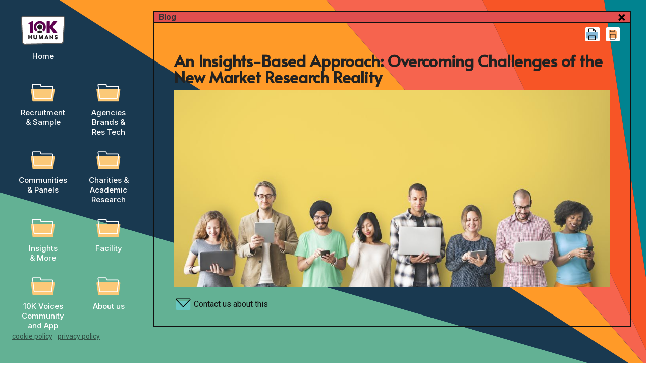

--- FILE ---
content_type: text/html; charset=utf-8
request_url: https://www.10khumans.com/blog/an-insights-based-approach-overcoming-challenges-of-the-new-market-research-reality
body_size: 12148
content:
<!DOCTYPE html><!-- Last Published: Wed May 21 2025 10:42:34 GMT+0000 (Coordinated Universal Time) --><html data-wf-domain="www.10khumans.com" data-wf-page="65cdd91d8b1465b8c5457969" data-wf-site="65cc792135cbfaf65f0721ef" lang="en" data-wf-collection="65cdd91d8b1465b8c545794a" data-wf-item-slug="an-insights-based-approach-overcoming-challenges-of-the-new-market-research-reality"><head><meta charset="utf-8"/><title>10k Humans</title><meta content="width=device-width, initial-scale=1" name="viewport"/><link href="https://cdn.prod.website-files.com/65cc792135cbfaf65f0721ef/css/10khumans-new.webflow.shared.f78f6cd83.css" rel="stylesheet" type="text/css"/><link href="https://fonts.googleapis.com" rel="preconnect"/><link href="https://fonts.gstatic.com" rel="preconnect" crossorigin="anonymous"/><script src="https://ajax.googleapis.com/ajax/libs/webfont/1.6.26/webfont.js" type="text/javascript"></script><script type="text/javascript">WebFont.load({  google: {    families: ["Inter:regular,500,600,700,800,900","Barlow Condensed:regular,500,600","Roboto:regular,italic,500,500italic,700,700italic,900,900italic","Roboto Condensed:regular,700","Alata:regular"]  }});</script><script type="text/javascript">!function(o,c){var n=c.documentElement,t=" w-mod-";n.className+=t+"js",("ontouchstart"in o||o.DocumentTouch&&c instanceof DocumentTouch)&&(n.className+=t+"touch")}(window,document);</script><link href="https://cdn.prod.website-files.com/65cc792135cbfaf65f0721ef/663a5b11896ba7c10b352b42_favicons%2010khumans.png" rel="shortcut icon" type="image/x-icon"/><link href="https://cdn.prod.website-files.com/65cc792135cbfaf65f0721ef/65e04b7f78aeac8c4c5bc99d_Frame%202.png" rel="apple-touch-icon"/><script async="" src="https://www.googletagmanager.com/gtag/js?id=G-4LYVY8J2KF"></script><script type="text/javascript">window.dataLayer = window.dataLayer || [];function gtag(){dataLayer.push(arguments);}gtag('set', 'developer_id.dZGVlNj', true);gtag('js', new Date());gtag('config', 'G-4LYVY8J2KF');</script><!-- Google Tag Manager -->
<script>(function(w,d,s,l,i){w[l]=w[l]||[];w[l].push({'gtm.start':
new Date().getTime(),event:'gtm.js'});var f=d.getElementsByTagName(s)[0],
j=d.createElement(s),dl=l!='dataLayer'?'&l='+l:'';j.async=true;j.src=
'https://www.googletagmanager.com/gtm.js?id='+i+dl;f.parentNode.insertBefore(j,f);
})(window,document,'script','dataLayer','GTM-5NM5L3LZ');</script>
<!-- End Google Tag Manager -->
<style>
.noscroll {
overflow-x: hidden;
}
</style>

<script>
document.addEventListener('DOMContentLoaded', function() {
  // Seleziona il bottone di stampa
  var printButton = document.getElementById('printButton');

  // Aggiungi un gestore di eventi per il click del bottone
  printButton.addEventListener('click', function() {
    // Avvia la finestra di stampa
    window.print();
  });
});
</script>

<script type="text/javascript">
var _iub = _iub || [];
_iub.csConfiguration = {"countryDetection":true,"enableUspr":true,"floatingPreferencesButtonDisplay":"bottom-right","gdprAppliesGlobally":false,"lang":"en","perPurposeConsent":true,"siteId":2636288,"whitelabel":false,"cookiePolicyId":50990987, "banner":{ "acceptButtonColor":"#8231cd","acceptButtonDisplay":true,"backgroundColor":"#2f2f2f","closeButtonDisplay":false,"customizeButtonColor":"#8231cd","customizeButtonDisplay":true,"explicitWithdrawal":true,"listPurposes":true,"position":"float-bottom-right","rejectButtonColor":"#8231cd","rejectButtonDisplay":true }};
</script>
<script type="text/javascript" src="//cs.iubenda.com/sync/2636288.js"></script>
<script type="text/javascript" src="//cdn.iubenda.com/cs/gpp/stub.js"></script>
<script type="text/javascript" src="//cdn.iubenda.com/cs/iubenda_cs.js" charset="UTF-8" async></script>





<script type="text/javascript">
var _iub = _iub || [];
_iub.csConfiguration = {"countryDetection":true,"enableUspr":true,"floatingPreferencesButtonDisplay":"bottom-right","gdprAppliesGlobally":false,"lang":"en","perPurposeConsent":true,"siteId":2636288,"cookiePolicyId":50990987,"banner":{"acceptButtonColor":"#005858","acceptButtonDisplay":true,"backgroundColor":"#FDFDFD","closeButtonDisplay":false,"customizeButtonColor":"#005858","customizeButtonDisplay":true,"explicitWithdrawal":true,"fontSizeBody":"12px","listPurposes":true,"linksColor":"#002E2E","position":"float-bottom-left","rejectButtonColor":"#005858","rejectButtonDisplay":true,"textColor":"#111111"}};
</script>
<script type="text/javascript" src="//cs.iubenda.com/sync/2636288.js"></script>
<script type="text/javascript" src="//cdn.iubenda.com/cs/gpp/stub.js"></script>
<script type="text/javascript" src="//cdn.iubenda.com/cs/iubenda_cs.js" charset="UTF-8" async></script>



<!-- Hotjar Tracking Code for Site 5227289 (name missing) -->
<script>
    (function(h,o,t,j,a,r){
        h.hj=h.hj||function(){(h.hj.q=h.hj.q||[]).push(arguments)};
        h._hjSettings={hjid:5227289,hjsv:6};
        a=o.getElementsByTagName('head')[0];
        r=o.createElement('script');r.async=1;
        r.src=t+h._hjSettings.hjid+j+h._hjSettings.hjsv;
        a.appendChild(r);
    })(window,document,'https://static.hotjar.com/c/hotjar-','.js?sv=');
</script>



<!-- Meta Pixel Code -->
<script>
!function(f,b,e,v,n,t,s)
{if(f.fbq)return;n=f.fbq=function(){n.callMethod?
n.callMethod.apply(n,arguments):n.queue.push(arguments)};
if(!f._fbq)f._fbq=n;n.push=n;n.loaded=!0;n.version='2.0';
n.queue=[];t=b.createElement(e);t.async=!0;
t.src=v;s=b.getElementsByTagName(e)[0];
s.parentNode.insertBefore(t,s)}(window, document,'script',
'https://connect.facebook.net/en_US/fbevents.js');
fbq('init', '1626977374577231');
fbq('track', 'PageView');
</script>
<noscript><img height="1" width="1" style="display:none"
src="https://www.facebook.com/tr?id=1626977374577231&ev=PageView&noscript=1"
/></noscript>
<!-- End Meta Pixel Code -->








</head><body><section class="folders"><div class="folders-grid"><div id="w-node-_2c76b466-c793-3cf4-72ca-9d865c55197f-5c55197d" class="folder-icon home"><a href="/" class="iconlink w-inline-block"><img src="https://cdn.prod.website-files.com/65cc792135cbfaf65f0721ef/65de05ae9abe981bdbd8011c_logo%20(1).svg" loading="lazy" alt="10kHumans logo" class="folder-icon-img logo"/></a><a href="/" class="icon-textlink bold">Home</a></div><div id="w-node-_2c76b466-c793-3cf4-72ca-9d865c551984-5c55197d" class="blank"></div><div id="w-node-_2c76b466-c793-3cf4-72ca-9d865c5519a8-5c55197d" class="folder-icon"><a href="/active-recruitment-for-market-research" class="iconlink w-inline-block"><img src="https://cdn.prod.website-files.com/65cc792135cbfaf65f0721ef/65cc7caa5a5504cdc7ded9f2_folder-white.svg" loading="lazy" alt="FOlder icon" class="folder-icon-img"/></a><a href="/active-recruitment-for-market-research" class="icon-textlink bold">Recruitment &amp; Sample</a></div><div id="w-node-_2c76b466-c793-3cf4-72ca-9d865c55198a-5c55197d" class="folder-icon off"><a href="/blog" class="iconlink w-inline-block"><img src="https://cdn.prod.website-files.com/65cc792135cbfaf65f0721ef/65cc7caa5a5504cdc7ded9f2_folder-white.svg" loading="lazy" alt="FOlder icon" class="folder-icon-img"/></a><a href="/blog" class="icon-textlink">Blog</a></div><div id="w-node-_2c76b466-c793-3cf4-72ca-9d865c55199e-5c55197d" class="folder-icon"><a href="/how-10k-works-with-agencies" class="iconlink w-inline-block"><img src="https://cdn.prod.website-files.com/65cc792135cbfaf65f0721ef/65cc7caa5a5504cdc7ded9f2_folder-white.svg" loading="lazy" alt="FOlder icon" class="folder-icon-img"/></a><a href="/how-10k-works-with-agencies" class="icon-textlink bold">Agencies<br/>Brands &amp;<br/>Res Tech</a></div><div id="w-node-_2c76b466-c793-3cf4-72ca-9d865c551994-5c55197d" class="folder-icon off"><a href="/archived/10k-connects" class="iconlink w-inline-block"><img src="https://cdn.prod.website-files.com/65cc792135cbfaf65f0721ef/65cc7caa5a5504cdc7ded9f2_folder-white.svg" loading="lazy" alt="FOlder icon" class="folder-icon-img"/></a><a href="/archived/10k-connects" class="icon-textlink bold">10k Connects</a></div><div id="w-node-_2c76b466-c793-3cf4-72ca-9d865c551999-5c55197d" class="folder-icon"><a href="/community-panel-management-for-market-research" class="iconlink w-inline-block"><img src="https://cdn.prod.website-files.com/65cc792135cbfaf65f0721ef/65cc7caa5a5504cdc7ded9f2_folder-white.svg" loading="lazy" alt="FOlder icon" class="folder-icon-img"/></a><a href="/community-panel-management-for-market-research" class="icon-textlink bold">Communities &amp; Panels</a></div><div id="w-node-_59673f46-7765-52eb-3bb7-6b969961d536-5c55197d" class="folder-icon"><a href="/research-for-charities-and-causes" class="iconlink w-inline-block"><img src="https://cdn.prod.website-files.com/65cc792135cbfaf65f0721ef/65cc7caa5a5504cdc7ded9f2_folder-white.svg" loading="lazy" alt="FOlder icon" class="folder-icon-img"/></a><a href="/research-for-charities-and-causes" class="icon-textlink bold">Charities &amp;<br/>Academic<br/>Research</a></div><div class="folder-icon"><a href="/consumer-insights-research-department" class="iconlink w-inline-block"><img src="https://cdn.prod.website-files.com/65cc792135cbfaf65f0721ef/65cc7caa5a5504cdc7ded9f2_folder-white.svg" loading="lazy" alt="FOlder icon" class="folder-icon-img"/></a><a href="/consumer-insights-research-department" class="icon-textlink bold">Insights &amp; More</a></div><div id="w-node-_20dd795c-5829-9cc2-a44d-ccee2066fe2e-5c55197d" class="folder-icon"><a href="/other-services/modular-market-research-space" class="iconlink w-inline-block"><img src="https://cdn.prod.website-files.com/65cc792135cbfaf65f0721ef/65cc7caa5a5504cdc7ded9f2_folder-white.svg" loading="lazy" alt="FOlder icon" class="folder-icon-img"/></a><a href="/other-services/modular-market-research-space" class="icon-textlink bold">Facility</a></div><div id="w-node-eccf1e5a-cf0d-a6e1-d427-e7f2f9c41a3b-5c55197d" class="folder-icon"><a href="/10k-voices-community-and-app" class="iconlink w-inline-block"><img src="https://cdn.prod.website-files.com/65cc792135cbfaf65f0721ef/65cc7caa5a5504cdc7ded9f2_folder-white.svg" loading="lazy" alt="FOlder icon" class="folder-icon-img"/></a><a href="/10k-voices-community-and-app" class="icon-textlink bold">10K Voices Community and App</a></div><div id="w-node-_2c76b466-c793-3cf4-72ca-9d865c551985-5c55197d" class="folder-icon"><a href="/about-us" class="iconlink w-inline-block"><img src="https://cdn.prod.website-files.com/65cc792135cbfaf65f0721ef/65cc7caa5a5504cdc7ded9f2_folder-white.svg" loading="lazy" alt="FOlder icon" class="folder-icon-img"/></a><a href="/about-us" class="icon-textlink bold">About us</a></div></div><div class="folders-mobile"><a href="/" class="tastotabbar w-inline-block"><img src="https://cdn.prod.website-files.com/65cc792135cbfaf65f0721ef/65e04b7f78aeac8c4c5bc99d_Frame%202.webp" loading="lazy" alt="10k Humans logo" class="iconcina-mobile _32"/><div>Home</div></a><a href="/contact" class="tastotabbar w-inline-block"><img src="https://cdn.prod.website-files.com/65cc792135cbfaf65f0721ef/6602e57cfee67b1224eda653_Group%20199.svg" loading="lazy" alt="Envelop icon" class="iconcina-mobile"/><div>Contact</div></a><a href="/about-us" class="tastotabbar w-inline-block"><img src="https://cdn.prod.website-files.com/65cc792135cbfaf65f0721ef/6602e32382e3372d1be86ae8_iconcina.svg" loading="lazy" alt="Folder icon" class="iconcina-mobile"/><div>About us</div></a><a href="/active-recruitment-for-market-research" class="tastotabbar w-inline-block"><img src="https://cdn.prod.website-files.com/65cc792135cbfaf65f0721ef/6602e32382e3372d1be86ae8_iconcina.svg" loading="lazy" alt="Folder icon" class="iconcina-mobile"/><div>Recruitment &amp; Sample</div></a><a href="/how-10k-works-with-agencies" class="tastotabbar w-inline-block"><img src="https://cdn.prod.website-files.com/65cc792135cbfaf65f0721ef/6602e32382e3372d1be86ae8_iconcina.svg" loading="lazy" alt="Folder icon" class="iconcina-mobile"/><div>Agenices &amp; Brands</div></a><a href="/community-panel-management-for-market-research" class="tastotabbar w-inline-block"><img src="https://cdn.prod.website-files.com/65cc792135cbfaf65f0721ef/6602e32382e3372d1be86ae8_iconcina.svg" loading="lazy" alt="Folder icon" class="iconcina-mobile"/><div>Communities &amp; Panels</div></a><a href="/research-for-charities-and-causes" class="tastotabbar w-inline-block"><img src="https://cdn.prod.website-files.com/65cc792135cbfaf65f0721ef/6602e32382e3372d1be86ae8_iconcina.svg" loading="lazy" alt="Folder icon" class="iconcina-mobile"/><div>Charities/<br/>Academic</div></a><a href="/consumer-insights-research-department" class="tastotabbar w-inline-block"><img src="https://cdn.prod.website-files.com/65cc792135cbfaf65f0721ef/6602e32382e3372d1be86ae8_iconcina.svg" loading="lazy" alt="Folder icon" class="iconcina-mobile"/><div>Insights</div></a><a href="/other-services/modular-market-research-space" class="tastotabbar w-inline-block"><img src="https://cdn.prod.website-files.com/65cc792135cbfaf65f0721ef/6602e32382e3372d1be86ae8_iconcina.svg" loading="lazy" alt="Folder icon" class="iconcina-mobile"/><div>Facility</div></a><a href="/10k-voices-community-and-app" class="tastotabbar w-inline-block"><img src="https://cdn.prod.website-files.com/65cc792135cbfaf65f0721ef/6602e32382e3372d1be86ae8_iconcina.svg" loading="lazy" alt="Folder icon" class="iconcina-mobile"/><div>10K Voices</div></a><a href="https://www.iubenda.com/privacy-policy/50990987/cookie-policy" target="_blank" class="tastotabbar w-inline-block"><img src="https://cdn.prod.website-files.com/65cc792135cbfaf65f0721ef/6602e32382e3372d1be86ae8_iconcina.svg" loading="lazy" alt="Folder icon" class="iconcina-mobile"/><div>Cookie policy</div></a><a href="https://www.iubenda.com/privacy-policy/50990987" target="_blank" class="tastotabbar w-inline-block"><img src="https://cdn.prod.website-files.com/65cc792135cbfaf65f0721ef/6602e32382e3372d1be86ae8_iconcina.svg" loading="lazy" alt="Folder icon" class="iconcina-mobile"/><div>Privacy Policy</div></a></div><div class="policy"><div class="testo14"><a href="https://www.iubenda.com/privacy-policy/50990987/cookie-policy" target="_blank" class="linky">cookie policy</a></div><div class="testo14"><a href="https://www.iubenda.com/privacy-policy/50990987" target="_blank" class="linky">privacy policy</a></div></div></section><div class="window-100"><div class="_330px _400"></div><section class="window larga r"><div class="window-flex"><div class="intestazione-window blog"><div>Blog</div><a href="/" class="x-home w-inline-block"><img src="https://cdn.prod.website-files.com/65cc792135cbfaf65f0721ef/65cc876b830ea181bd1e377d_xetta.svg" loading="lazy" alt="x for closing" class="xetta"/></a></div><div class="lineanera"></div><div class="window-content nopd"><div class="tabs"><div class="blog-list max w-dyn-list"><div role="list" class="lista-flex-v w-dyn-items"><div role="listitem" class="blog-item w-dyn-item"><a href="/blog/february-is-all-about-love-a-look-back-at-the-great-bell-hooks" class="folder-div-link hover top w-inline-block"><img src="https://cdn.prod.website-files.com/65cc792135cbfaf65f0721ef/65cddf2d5c093027be276136_articolini%20icona.svg" loading="lazy" alt="" class="icona-blog"/><div>February is All About Love: A Look Back at the Great bell hooks</div></a></div><div role="listitem" class="blog-item w-dyn-item"><a href="/blog/black-history-month-usa" class="folder-div-link hover top w-inline-block"><img src="https://cdn.prod.website-files.com/65cc792135cbfaf65f0721ef/65cddf2d5c093027be276136_articolini%20icona.svg" loading="lazy" alt="" class="icona-blog"/><div>Black History Month - USA</div></a></div><div role="listitem" class="blog-item w-dyn-item"><a href="/blog/womens-history-month" class="folder-div-link hover top w-inline-block"><img src="https://cdn.prod.website-files.com/65cc792135cbfaf65f0721ef/65cddf2d5c093027be276136_articolini%20icona.svg" loading="lazy" alt="" class="icona-blog"/><div>Women&#x27;s History Month</div></a></div><div role="listitem" class="blog-item w-dyn-item"><a href="/blog/yes-i-have-6-cats-no-im-not-crazy" class="folder-div-link hover top w-inline-block"><img src="https://cdn.prod.website-files.com/65cc792135cbfaf65f0721ef/65cddf2d5c093027be276136_articolini%20icona.svg" loading="lazy" alt="" class="icona-blog"/><div>Yes, I have 6 cats. No, I’m not crazy!</div></a></div><div role="listitem" class="blog-item w-dyn-item"><a href="/blog/why-your-voc-program-stinks-a-10k-humans-rant" class="folder-div-link hover top w-inline-block"><img src="https://cdn.prod.website-files.com/65cc792135cbfaf65f0721ef/65cddf2d5c093027be276136_articolini%20icona.svg" loading="lazy" alt="" class="icona-blog"/><div>Why your VOC program stinks. A 10K Humans Rant.</div></a></div><div role="listitem" class="blog-item w-dyn-item"><a href="/blog/why-do-statistics-make-our-life-better" class="folder-div-link hover top w-inline-block"><img src="https://cdn.prod.website-files.com/65cc792135cbfaf65f0721ef/65cddf2d5c093027be276136_articolini%20icona.svg" loading="lazy" alt="" class="icona-blog"/><div>Why do statistics make our life better?</div></a></div><div role="listitem" class="blog-item w-dyn-item"><a href="/blog/this-years-grinch-inflation" class="folder-div-link hover top w-inline-block"><img src="https://cdn.prod.website-files.com/65cc792135cbfaf65f0721ef/65cddf2d5c093027be276136_articolini%20icona.svg" loading="lazy" alt="" class="icona-blog"/><div>This Year’s Grinch: Inflation</div></a></div><div role="listitem" class="blog-item w-dyn-item"><a href="/blog/what-if-the-rise-of-psychedelic-blues-holds-insights-for-the-future-of-market-research" class="folder-div-link hover top w-inline-block"><img src="https://cdn.prod.website-files.com/65cc792135cbfaf65f0721ef/65cddf2d5c093027be276136_articolini%20icona.svg" loading="lazy" alt="" class="icona-blog"/><div>What if the Rise of Psychedelic Blues Holds Insights for the Future of Market Research?</div></a></div><div role="listitem" class="blog-item w-dyn-item"><a href="/blog/unlocking-the-potential-of-generative-ai-in-market-research-an-overview" class="folder-div-link hover top w-inline-block"><img src="https://cdn.prod.website-files.com/65cc792135cbfaf65f0721ef/65cddf2d5c093027be276136_articolini%20icona.svg" loading="lazy" alt="" class="icona-blog"/><div>Unlocking the Potential of Generative AI in Market Research: An Overview</div></a></div><div role="listitem" class="blog-item w-dyn-item"><a href="/blog/who-wants-to-do-some-cool-research-gigs-you-do" class="folder-div-link hover top w-inline-block"><img src="https://cdn.prod.website-files.com/65cc792135cbfaf65f0721ef/65cddf2d5c093027be276136_articolini%20icona.svg" loading="lazy" alt="" class="icona-blog"/><div>Who wants to do some cool research gigs? YOU DO!</div></a></div><div role="listitem" class="blog-item w-dyn-item"><a href="/blog/the-voices-of-10k-humans-cultivating-a-positive-culture-in-the-workplace" class="folder-div-link hover top w-inline-block"><img src="https://cdn.prod.website-files.com/65cc792135cbfaf65f0721ef/65cddf2d5c093027be276136_articolini%20icona.svg" loading="lazy" alt="" class="icona-blog"/><div>The Voices of 10K Humans: Cultivating A Positive Culture in the Workplace</div></a></div><div role="listitem" class="blog-item w-dyn-item"><a href="/blog/the-role-of-market-research-in-the-electric-vehicle-industry" class="folder-div-link hover top w-inline-block"><img src="https://cdn.prod.website-files.com/65cc792135cbfaf65f0721ef/65cddf2d5c093027be276136_articolini%20icona.svg" loading="lazy" alt="" class="icona-blog"/><div>The Role of Market Research in the Electric Vehicle Industry</div></a></div><div role="listitem" class="blog-item w-dyn-item"><a href="/blog/the-metaverse-and-market-research" class="folder-div-link hover top w-inline-block"><img src="https://cdn.prod.website-files.com/65cc792135cbfaf65f0721ef/65cddf2d5c093027be276136_articolini%20icona.svg" loading="lazy" alt="" class="icona-blog"/><div>The Metaverse and Market Research</div></a></div><div role="listitem" class="blog-item w-dyn-item"><a href="/blog/the-top-5-crypto-currency-questions-market-research-can-help-answer" class="folder-div-link hover top w-inline-block"><img src="https://cdn.prod.website-files.com/65cc792135cbfaf65f0721ef/65cddf2d5c093027be276136_articolini%20icona.svg" loading="lazy" alt="" class="icona-blog"/><div>The Top 5 Crypto Currency Questions Market Research Can Help Answer</div></a></div><div role="listitem" class="blog-item w-dyn-item"><a href="/blog/the-gravity-of-gaming" class="folder-div-link hover top w-inline-block"><img src="https://cdn.prod.website-files.com/65cc792135cbfaf65f0721ef/65cddf2d5c093027be276136_articolini%20icona.svg" loading="lazy" alt="" class="icona-blog"/><div>The Gravity of Gaming</div></a></div><div role="listitem" class="blog-item w-dyn-item"><a href="/blog/the-attitude-of-gratitude" class="folder-div-link hover top w-inline-block"><img src="https://cdn.prod.website-files.com/65cc792135cbfaf65f0721ef/65cddf2d5c093027be276136_articolini%20icona.svg" loading="lazy" alt="" class="icona-blog"/><div>The Attitude of Gratitude</div></a></div><div role="listitem" class="blog-item w-dyn-item"><a href="/blog/the-deeply-human-nature-of-qual" class="folder-div-link hover top w-inline-block"><img src="https://cdn.prod.website-files.com/65cc792135cbfaf65f0721ef/65cddf2d5c093027be276136_articolini%20icona.svg" loading="lazy" alt="" class="icona-blog"/><div>The deeply human nature of qual</div></a></div><div role="listitem" class="blog-item w-dyn-item"><a href="/blog/the-bold-new-world-of-digital-in-latam" class="folder-div-link hover top w-inline-block"><img src="https://cdn.prod.website-files.com/65cc792135cbfaf65f0721ef/65cddf2d5c093027be276136_articolini%20icona.svg" loading="lazy" alt="" class="icona-blog"/><div>The Bold New World of Digital in LaTam</div></a></div><div role="listitem" class="blog-item w-dyn-item"><a href="/blog/tech-checks-who-what-where-why-and-how" class="folder-div-link hover top w-inline-block"><img src="https://cdn.prod.website-files.com/65cc792135cbfaf65f0721ef/65cddf2d5c093027be276136_articolini%20icona.svg" loading="lazy" alt="" class="icona-blog"/><div>Tech Checks - Who, what, where, why, and how</div></a></div><div role="listitem" class="blog-item w-dyn-item"><a href="/blog/riding-dirty-w-gen-z-a-generational-drift-in-mrx-perception" class="folder-div-link hover top w-inline-block"><img src="https://cdn.prod.website-files.com/65cc792135cbfaf65f0721ef/65cddf2d5c093027be276136_articolini%20icona.svg" loading="lazy" alt="" class="icona-blog"/><div>Riding Dirty w/Gen Z:  A Generational Drift in MRX Perception</div></a></div><div role="listitem" class="blog-item w-dyn-item"><a href="/blog/pride-month-heartstopper-and-the-realization-that-lgbtqia-can-be-happy" class="folder-div-link hover top w-inline-block"><img src="https://cdn.prod.website-files.com/65cc792135cbfaf65f0721ef/65cddf2d5c093027be276136_articolini%20icona.svg" loading="lazy" alt="" class="icona-blog"/><div>PRIDE MONTH: Heartstopper and the realization that LGBTQIA+ can be happy</div></a></div><div role="listitem" class="blog-item w-dyn-item"><a href="/blog/rainbow-capitalism-good-or-bad" class="folder-div-link hover top w-inline-block"><img src="https://cdn.prod.website-files.com/65cc792135cbfaf65f0721ef/65cddf2d5c093027be276136_articolini%20icona.svg" loading="lazy" alt="" class="icona-blog"/><div>Rainbow Capitalism - Good or Bad?</div></a></div><div role="listitem" class="blog-item w-dyn-item"><a href="/blog/passenger-pandemonium" class="folder-div-link hover top w-inline-block"><img src="https://cdn.prod.website-files.com/65cc792135cbfaf65f0721ef/65cddf2d5c093027be276136_articolini%20icona.svg" loading="lazy" alt="" class="icona-blog"/><div>Passenger Pandemonium</div></a></div><div role="listitem" class="blog-item w-dyn-item"><a href="/blog/pancakes-a-nostalgic-global-hit" class="folder-div-link hover top w-inline-block"><img src="https://cdn.prod.website-files.com/65cc792135cbfaf65f0721ef/65cddf2d5c093027be276136_articolini%20icona.svg" loading="lazy" alt="" class="icona-blog"/><div>Pancakes: A Nostalgic Global Hit</div></a></div><div role="listitem" class="blog-item w-dyn-item"><a href="/blog/overcoming-cultural-blind-spots-insights-on-consumer-attitudes-of-gen-z-and-gen-alpha" class="folder-div-link hover top w-inline-block"><img src="https://cdn.prod.website-files.com/65cc792135cbfaf65f0721ef/65cddf2d5c093027be276136_articolini%20icona.svg" loading="lazy" alt="" class="icona-blog"/><div>Overcoming Cultural Blind Spots: Insights on Consumer Attitudes of Gen Z and Gen Alpha</div></a></div><div role="listitem" class="blog-item w-dyn-item"><a href="/blog/long-term-community-engagement-the-non-recipe-for-success" class="folder-div-link hover top w-inline-block"><img src="https://cdn.prod.website-files.com/65cc792135cbfaf65f0721ef/65cddf2d5c093027be276136_articolini%20icona.svg" loading="lazy" alt="" class="icona-blog"/><div>Long term community engagement: the ‘non-recipe’ for success</div></a></div><div role="listitem" class="blog-item w-dyn-item"><a href="/blog/market-researchs-most-powerful-tool-how-to-maximize-online-communities-in-the-digital-age" class="folder-div-link hover top w-inline-block"><img src="https://cdn.prod.website-files.com/65cc792135cbfaf65f0721ef/65cddf2d5c093027be276136_articolini%20icona.svg" loading="lazy" alt="" class="icona-blog"/><div>Market Research’s Most Powerful Tool: How to Maximize Online Communities in the Digital Age</div></a></div><div role="listitem" class="blog-item w-dyn-item"><a href="/blog/inside-the-botgate-series-a-panel-discussion" class="folder-div-link hover top w-inline-block"><img src="https://cdn.prod.website-files.com/65cc792135cbfaf65f0721ef/65cddf2d5c093027be276136_articolini%20icona.svg" loading="lazy" alt="" class="icona-blog"/><div>Inside the #botgate Series: A Panel Discussion</div></a></div><div role="listitem" class="blog-item w-dyn-item"><a href="/blog/kerry-hecht-on-tackling-the-quality-dilemma-in-research" class="folder-div-link hover top w-inline-block"><img src="https://cdn.prod.website-files.com/65cc792135cbfaf65f0721ef/65cddf2d5c093027be276136_articolini%20icona.svg" loading="lazy" alt="" class="icona-blog"/><div>Kerry Hecht on Tackling the Quality Dilemma in Research</div></a></div><div role="listitem" class="blog-item w-dyn-item"><a href="/blog/join-kerry-and-jay-as-they-chat-with-hugo-from-synthetic-users" class="folder-div-link hover top w-inline-block"><img src="https://cdn.prod.website-files.com/65cc792135cbfaf65f0721ef/65cddf2d5c093027be276136_articolini%20icona.svg" loading="lazy" alt="" class="icona-blog"/><div>Join Kerry and Jay as they chat with Hugo from Synthetic Users</div></a></div><div role="listitem" class="blog-item w-dyn-item"><a href="/blog/from-the-vault-monsterous-minors-and-frightening-focus-groups" class="folder-div-link hover top w-inline-block"><img src="https://cdn.prod.website-files.com/65cc792135cbfaf65f0721ef/65cddf2d5c093027be276136_articolini%20icona.svg" loading="lazy" alt="" class="icona-blog"/><div>From the Vault: Monsterous Minors and Frightening Focus Groups</div></a></div><div role="listitem" class="blog-item w-dyn-item"><a href="/blog/inclusion-for-me-inclusion-for-you-inclusion-for-everyone" class="folder-div-link hover top w-inline-block"><img src="https://cdn.prod.website-files.com/65cc792135cbfaf65f0721ef/65cddf2d5c093027be276136_articolini%20icona.svg" loading="lazy" alt="" class="icona-blog"/><div>Inclusion for me, inclusion for you, inclusion for everyone!</div></a></div><div role="listitem" class="blog-item w-dyn-item"><a href="/blog/how-crypto-currency-and-blockchain-technology-can-revolutionize-the-market-research-industry" class="folder-div-link hover top w-inline-block"><img src="https://cdn.prod.website-files.com/65cc792135cbfaf65f0721ef/65cddf2d5c093027be276136_articolini%20icona.svg" loading="lazy" alt="" class="icona-blog"/><div>How Crypto Currency and Blockchain Technology can revolutionize the Market Research Industry</div></a></div><div role="listitem" class="blog-item w-dyn-item"><a href="/blog/how-can-the-gig-economy-help-achieve-research-objectives" class="folder-div-link hover top w-inline-block"><img src="https://cdn.prod.website-files.com/65cc792135cbfaf65f0721ef/65cddf2d5c093027be276136_articolini%20icona.svg" loading="lazy" alt="" class="icona-blog"/><div>How can the gig economy help achieve research objectives?</div></a></div><div role="listitem" class="blog-item w-dyn-item"><a href="/blog/hispanic-heritage-month" class="folder-div-link hover top w-inline-block"><img src="https://cdn.prod.website-files.com/65cc792135cbfaf65f0721ef/65cddf2d5c093027be276136_articolini%20icona.svg" loading="lazy" alt="" class="icona-blog"/><div>Hispanic Heritage Month</div></a></div><div role="listitem" class="blog-item w-dyn-item"><a href="/blog/generative-ai-is-everywhere" class="folder-div-link hover top w-inline-block"><img src="https://cdn.prod.website-files.com/65cc792135cbfaf65f0721ef/65cddf2d5c093027be276136_articolini%20icona.svg" loading="lazy" alt="" class="icona-blog"/><div>Generative AI is Everywhere</div></a></div><div role="listitem" class="blog-item w-dyn-item"><a href="/blog/hidden-figure-the-mountain-moving-career-and-contributions-of-nasa-mathematician-melba-mouton" class="folder-div-link hover top w-inline-block"><img src="https://cdn.prod.website-files.com/65cc792135cbfaf65f0721ef/65cddf2d5c093027be276136_articolini%20icona.svg" loading="lazy" alt="" class="icona-blog"/><div>Hidden Figure: The Mountain-Moving Career and Contributions of NASA Mathematician, Melba Mouton</div></a></div><div role="listitem" class="blog-item w-dyn-item"><a href="/blog/from-the-vault-unlocking-utahs-tourism-industry" class="folder-div-link hover top w-inline-block"><img src="https://cdn.prod.website-files.com/65cc792135cbfaf65f0721ef/65cddf2d5c093027be276136_articolini%20icona.svg" loading="lazy" alt="" class="icona-blog"/><div>From the Vault: Unlocking Utah&#x27;s Tourism Industry</div></a></div><div role="listitem" class="blog-item w-dyn-item"><a href="/blog/fun-facts-and-the-history-of-the-super-bowl-ad" class="folder-div-link hover top w-inline-block"><img src="https://cdn.prod.website-files.com/65cc792135cbfaf65f0721ef/65cddf2d5c093027be276136_articolini%20icona.svg" loading="lazy" alt="" class="icona-blog"/><div>Fun Facts and the History of the Super Bowl Ad</div></a></div><div role="listitem" class="blog-item w-dyn-item"><a href="/blog/from-the-vault-a-terrifying-tequila-recruit" class="folder-div-link hover top w-inline-block"><img src="https://cdn.prod.website-files.com/65cc792135cbfaf65f0721ef/65cddf2d5c093027be276136_articolini%20icona.svg" loading="lazy" alt="" class="icona-blog"/><div>From the Vault: A Terrifying Tequila Recruit</div></a></div><div role="listitem" class="blog-item w-dyn-item"><a href="/blog/finding-success-in-the-new-year" class="folder-div-link hover top w-inline-block"><img src="https://cdn.prod.website-files.com/65cc792135cbfaf65f0721ef/65cddf2d5c093027be276136_articolini%20icona.svg" loading="lazy" alt="" class="icona-blog"/><div>Finding Success in the New Year!</div></a></div><div role="listitem" class="blog-item w-dyn-item"><a href="/blog/exploring-the-participant-experience-a-2023-sense-check" class="folder-div-link hover top w-inline-block"><img src="https://cdn.prod.website-files.com/65cc792135cbfaf65f0721ef/65cddf2d5c093027be276136_articolini%20icona.svg" loading="lazy" alt="" class="icona-blog"/><div>Exploring the Participant Experience: A 2023 Sense-Check</div></a></div><div role="listitem" class="blog-item w-dyn-item"><a href="/blog/finding-electric-vehicle-owners-that-charge-at-home" class="folder-div-link hover top w-inline-block"><img src="https://cdn.prod.website-files.com/65cc792135cbfaf65f0721ef/65cddf2d5c093027be276136_articolini%20icona.svg" loading="lazy" alt="" class="icona-blog"/><div>Active recruitment: Finding electric vehicle owners that charge at home</div></a></div><div role="listitem" class="blog-item w-dyn-item"><a href="/blog/explaining-web3-in-market-research-terms" class="folder-div-link hover top w-inline-block"><img src="https://cdn.prod.website-files.com/65cc792135cbfaf65f0721ef/65cddf2d5c093027be276136_articolini%20icona.svg" loading="lazy" alt="" class="icona-blog"/><div>Explaining Web3 in Market Research Terms</div></a></div><div role="listitem" class="blog-item w-dyn-item"><a href="/blog/enlightened-green-consumers-are-forging-the-future" class="folder-div-link hover top w-inline-block"><img src="https://cdn.prod.website-files.com/65cc792135cbfaf65f0721ef/65cddf2d5c093027be276136_articolini%20icona.svg" loading="lazy" alt="" class="icona-blog"/><div>Enlightened Green Consumers are Forging the Future</div></a></div><div role="listitem" class="blog-item w-dyn-item"><a href="/blog/do-your-participants-have-the-write-stuff" class="folder-div-link hover top w-inline-block"><img src="https://cdn.prod.website-files.com/65cc792135cbfaf65f0721ef/65cddf2d5c093027be276136_articolini%20icona.svg" loading="lazy" alt="" class="icona-blog"/><div>Do your participants have “the write” stuff?</div></a></div><div role="listitem" class="blog-item w-dyn-item"><a href="/blog/echo-vision-summit-new-york" class="folder-div-link hover top w-inline-block"><img src="https://cdn.prod.website-files.com/65cc792135cbfaf65f0721ef/65cddf2d5c093027be276136_articolini%20icona.svg" loading="lazy" alt="" class="icona-blog"/><div>10khumans Vision Summit - New York</div></a></div><div role="listitem" class="blog-item w-dyn-item"><a href="/blog/culture-and-market-research-mr-in-the-us-and-europe-an-essay" class="folder-div-link hover top w-inline-block"><img src="https://cdn.prod.website-files.com/65cc792135cbfaf65f0721ef/65cddf2d5c093027be276136_articolini%20icona.svg" loading="lazy" alt="" class="icona-blog"/><div>Culture and Market Research (MR) in the US and Europe: An essay</div></a></div><div role="listitem" class="blog-item w-dyn-item"><a href="/blog/can-we-hop-on-a-quick-call-why-we-always-want-the-backstory" class="folder-div-link hover top w-inline-block"><img src="https://cdn.prod.website-files.com/65cc792135cbfaf65f0721ef/65cddf2d5c093027be276136_articolini%20icona.svg" loading="lazy" alt="" class="icona-blog"/><div>Can we hop on a quick call? Why we always want the backstory</div></a></div><div role="listitem" class="blog-item w-dyn-item"><a href="/blog/blockchain-motorcycles-and-mrx" class="folder-div-link hover top w-inline-block"><img src="https://cdn.prod.website-files.com/65cc792135cbfaf65f0721ef/65cddf2d5c093027be276136_articolini%20icona.svg" loading="lazy" alt="" class="icona-blog"/><div>BLOCKCHAIN, MOTORCYCLES AND MRX</div></a></div><div role="listitem" class="blog-item w-dyn-item"><a href="/blog/behavior-category-verification" class="folder-div-link hover top w-inline-block"><img src="https://cdn.prod.website-files.com/65cc792135cbfaf65f0721ef/65cddf2d5c093027be276136_articolini%20icona.svg" loading="lazy" alt="" class="icona-blog"/><div>Behavior/Category Verification</div></a></div><div role="listitem" class="blog-item w-dyn-item"><a href="/blog/big-london-energy-2" class="folder-div-link hover top w-inline-block"><img src="https://cdn.prod.website-files.com/65cc792135cbfaf65f0721ef/65cddf2d5c093027be276136_articolini%20icona.svg" loading="lazy" alt="" class="icona-blog"/><div>Big London Energy</div></a></div><div role="listitem" class="blog-item w-dyn-item"><a href="/blog/an-insights-based-approach-overcoming-challenges-of-the-new-market-research-reality" aria-current="page" class="folder-div-link hover top w-inline-block w--current"><img src="https://cdn.prod.website-files.com/65cc792135cbfaf65f0721ef/65cddf2d5c093027be276136_articolini%20icona.svg" loading="lazy" alt="" class="icona-blog"/><div>An Insights-Based Approach: Overcoming Challenges of the New Market Research Reality</div></a></div><div role="listitem" class="blog-item w-dyn-item"><a href="/blog/announcing-do-it-together-communities" class="folder-div-link hover top w-inline-block"><img src="https://cdn.prod.website-files.com/65cc792135cbfaf65f0721ef/65cddf2d5c093027be276136_articolini%20icona.svg" loading="lazy" alt="" class="icona-blog"/><div>Announcing: Do-It-Together Communities</div></a></div><div role="listitem" class="blog-item w-dyn-item"><a href="/blog/active-recruitment-triads-when-is-three-a-crowd" class="folder-div-link hover top w-inline-block"><img src="https://cdn.prod.website-files.com/65cc792135cbfaf65f0721ef/65cddf2d5c093027be276136_articolini%20icona.svg" loading="lazy" alt="" class="icona-blog"/><div>Active recruitment: triads - when is three a crowd?</div></a></div><div role="listitem" class="blog-item w-dyn-item"><a href="/blog/active-recruitment-recruiting-teen-gamers-through-parents" class="folder-div-link hover top w-inline-block"><img src="https://cdn.prod.website-files.com/65cc792135cbfaf65f0721ef/65cddf2d5c093027be276136_articolini%20icona.svg" loading="lazy" alt="" class="icona-blog"/><div>Active recruitment: Recruiting teen gamers through parents</div></a></div><div role="listitem" class="blog-item w-dyn-item"><a href="/blog/active-recruitment-recruiting-for-long-term-communities-in-small-markets" class="folder-div-link hover top w-inline-block"><img src="https://cdn.prod.website-files.com/65cc792135cbfaf65f0721ef/65cddf2d5c093027be276136_articolini%20icona.svg" loading="lazy" alt="" class="icona-blog"/><div>Active recruitment: recruiting for long-term communities in small markets</div></a></div><div role="listitem" class="blog-item w-dyn-item"><a href="/blog/active-recruitment-sourcing-sustainability-minded-shoppers" class="folder-div-link hover top w-inline-block"><img src="https://cdn.prod.website-files.com/65cc792135cbfaf65f0721ef/65cddf2d5c093027be276136_articolini%20icona.svg" loading="lazy" alt="" class="icona-blog"/><div>Active recruitment: sourcing sustainability-minded shoppers</div></a></div><div role="listitem" class="blog-item w-dyn-item"><a href="/blog/active-recruitment-recruiting-for-a-complex-methodology-with-tight-turnaround-scheduling" class="folder-div-link hover top w-inline-block"><img src="https://cdn.prod.website-files.com/65cc792135cbfaf65f0721ef/65cddf2d5c093027be276136_articolini%20icona.svg" loading="lazy" alt="" class="icona-blog"/><div>Active recruitment: Recruiting for a complex methodology with tight turnaround scheduling</div></a></div><div role="listitem" class="blog-item w-dyn-item"><a href="/blog/active-recruitment-reaching-motorcycle-enthusiasts-through-networking" class="folder-div-link hover top w-inline-block"><img src="https://cdn.prod.website-files.com/65cc792135cbfaf65f0721ef/65cddf2d5c093027be276136_articolini%20icona.svg" loading="lazy" alt="" class="icona-blog"/><div>Active recruitment: reaching motorcycle enthusiasts through networking</div></a></div><div role="listitem" class="blog-item w-dyn-item"><a href="/blog/active-recruitment-recruiting-a-niche-portion-of-the-population-for-a-sensitive-subject-of-study-via-reddit" class="folder-div-link hover top w-inline-block"><img src="https://cdn.prod.website-files.com/65cc792135cbfaf65f0721ef/65cddf2d5c093027be276136_articolini%20icona.svg" loading="lazy" alt="" class="icona-blog"/><div>Active recruitment: Recruiting a niche portion of the population for a sensitive subject of study via Reddit</div></a></div><div role="listitem" class="blog-item w-dyn-item"><a href="/blog/active-recruitment-home-repairs-roof-first-questions-later" class="folder-div-link hover top w-inline-block"><img src="https://cdn.prod.website-files.com/65cc792135cbfaf65f0721ef/65cddf2d5c093027be276136_articolini%20icona.svg" loading="lazy" alt="" class="icona-blog"/><div>Active recruitment: home repairs - roof first, questions later!</div></a></div><div role="listitem" class="blog-item w-dyn-item"><a href="/blog/active-recruitment-hello-luxury-recruiting-candidates-that-have-attended-niche-premium-experiences" class="folder-div-link hover top w-inline-block"><img src="https://cdn.prod.website-files.com/65cc792135cbfaf65f0721ef/65cddf2d5c093027be276136_articolini%20icona.svg" loading="lazy" alt="" class="icona-blog"/><div>Active recruitment: Hello Luxury! Recruiting People that have attended niche premium experiences</div></a></div><div role="listitem" class="blog-item w-dyn-item"><a href="/blog/active-recruitment-engaging-with-a-tough-audience-teenagers" class="folder-div-link hover top w-inline-block"><img src="https://cdn.prod.website-files.com/65cc792135cbfaf65f0721ef/65cddf2d5c093027be276136_articolini%20icona.svg" loading="lazy" alt="" class="icona-blog"/><div>Active recruitment: engaging with a tough audience - teenagers</div></a></div><div role="listitem" class="blog-item w-dyn-item"><a href="/blog/active-recruitment-5-stars-finding-recent-car-insurance-claimants-using-online-reviews" class="folder-div-link hover top w-inline-block"><img src="https://cdn.prod.website-files.com/65cc792135cbfaf65f0721ef/65cddf2d5c093027be276136_articolini%20icona.svg" loading="lazy" alt="" class="icona-blog"/><div>Active recruitment: 5 stars! Finding recent car insurance claimants using online reviews</div></a></div><div role="listitem" class="blog-item w-dyn-item"><a href="/blog/active-recruitment-a-sensitive-approach-for-behavioral-health" class="folder-div-link hover top w-inline-block"><img src="https://cdn.prod.website-files.com/65cc792135cbfaf65f0721ef/65cddf2d5c093027be276136_articolini%20icona.svg" loading="lazy" alt="" class="icona-blog"/><div>Active recruitment: a sensitive approach for behavioral health</div></a></div><div role="listitem" class="blog-item w-dyn-item"><a href="/blog/active-recruiting-vs-social-sampling" class="folder-div-link hover top w-inline-block"><img src="https://cdn.prod.website-files.com/65cc792135cbfaf65f0721ef/65cddf2d5c093027be276136_articolini%20icona.svg" loading="lazy" alt="" class="icona-blog"/><div>Active Recruiting vs Social Sampling</div></a></div><div role="listitem" class="blog-item w-dyn-item"><a href="/blog/a-trick-or-treat-for-market-research-halloweens-market-potential-is-no-childs-play" class="folder-div-link hover top w-inline-block"><img src="https://cdn.prod.website-files.com/65cc792135cbfaf65f0721ef/65cddf2d5c093027be276136_articolini%20icona.svg" loading="lazy" alt="" class="icona-blog"/><div>A trick or treat for Market Research? Halloween’s market potential is no Child’s Play.</div></a></div><div role="listitem" class="blog-item w-dyn-item"><a href="/blog/10k-humans-on-air-transylvania-edition" class="folder-div-link hover top w-inline-block"><img src="https://cdn.prod.website-files.com/65cc792135cbfaf65f0721ef/65cddf2d5c093027be276136_articolini%20icona.svg" loading="lazy" alt="" class="icona-blog"/><div>10K Humans on Air - Transylvania Edition</div></a></div><div role="listitem" class="blog-item w-dyn-item"><a href="/blog/a-job-i-wouldnt-trade-motherhood" class="folder-div-link hover top w-inline-block"><img src="https://cdn.prod.website-files.com/65cc792135cbfaf65f0721ef/65cddf2d5c093027be276136_articolini%20icona.svg" loading="lazy" alt="" class="icona-blog"/><div>A job I wouldn’t trade: Motherhood</div></a></div><div role="listitem" class="blog-item w-dyn-item"><a href="/blog/5-key-facts-to-know-on-earth-day" class="folder-div-link hover top w-inline-block"><img src="https://cdn.prod.website-files.com/65cc792135cbfaf65f0721ef/65cddf2d5c093027be276136_articolini%20icona.svg" loading="lazy" alt="" class="icona-blog"/><div>Every Day is Earth Day</div></a></div><div role="listitem" class="blog-item w-dyn-item"><a href="/blog/a-brief-history-of-the-metaverse-vr-and-virtual-worlds" class="folder-div-link hover top w-inline-block"><img src="https://cdn.prod.website-files.com/65cc792135cbfaf65f0721ef/65cddf2d5c093027be276136_articolini%20icona.svg" loading="lazy" alt="" class="icona-blog"/><div>A Brief History of the Metaverse, VR, and Virtual Worlds</div></a></div><div role="listitem" class="blog-item w-dyn-item"><a href="/blog/10k-humans-is-extremely-excited-to-introduce-you-to-our-new-panel-and-community-director-valentin-calugaru" class="folder-div-link hover top w-inline-block"><img src="https://cdn.prod.website-files.com/65cc792135cbfaf65f0721ef/65cddf2d5c093027be276136_articolini%20icona.svg" loading="lazy" alt="" class="icona-blog"/><div>10K Humans is extremely excited to introduce you to our new Panel and Community Director, Valentin Calugaru</div></a></div><div role="listitem" class="blog-item w-dyn-item"><a href="/blog/10k-humans-on-air-getting-to-know-our-rising-researchers-in-the-metaverse" class="folder-div-link hover top w-inline-block"><img src="https://cdn.prod.website-files.com/65cc792135cbfaf65f0721ef/65cddf2d5c093027be276136_articolini%20icona.svg" loading="lazy" alt="" class="icona-blog"/><div>10K Humans on Air- Getting to Know our Rising Researchers….in the Metaverse!</div></a></div></div></div><div class="contenuto _40"><div class="flexvert blog"><h1 class="h1">An Insights-Based Approach: Overcoming Challenges of the New Market Research Reality</h1><div class="testo20 w-dyn-bind-empty"></div><img src="https://cdn.prod.website-files.com/65cdd1ddf938ec6b23b3cdfe/65cddc3b61433a5c7c6b7ee6_657176114c594796757e77a1_Blog%2520Image%2520%2520(1).jpeg" loading="lazy" alt="" class="blog-img"/><div class="tasti"><a href="/contact" class="cta w-inline-block"><img src="https://cdn.prod.website-files.com/65cc792135cbfaf65f0721ef/65cc8cdabff44e535354d18f_contactino.svg" loading="lazy" alt="" class="iconcina"/><div>Contact us about this</div></a></div><div class="blog-rich w-richtext"><p>Many things have changed as a result of the Covid-19 pandemic, and the world of market research is not an exception. One challenge has been developing research strategies that do not compromise the health and well-being of our intended audience while still meeting tight budgets and deadlines. We have therefore been compelled to investigate alternatives to well-established market research methodologies that do not adversely affect the quality and accuracy of the research.</p><p><strong>What changed? Challenges and how we have overcome them</strong></p><p>Even though virtual research is not new to the industry, it has become a standard research tool for companies that once used more traditional face-to-face methods. According to the <a href="https://www.greenbook.org/mr/grit/business-innovation-edition/">2022 Greenbook Research Industry Trends Report</a>, the use of online qualitative methods continues to grow. Though most organizations still occasionally use in-person qualitative methods, at least two-thirds of all qualitative research studies are now conducted via online IDIs, focus groups, or communities. This shift, however, has not been without its challenges.</p><p>Here are some of the challenges 10K Humans encountered during this transition and what we did to overcome them:</p><ul role="list"><li>At the beginning of the pandemic, we saw a significant decrease in research studies from some of our clients. One reason for this was the obvious concern of shrinking budgets. But another was that clients were fearful of transitioning their in-person research online. 10K Humans was well positioned for this transition as our team was already working remotely and has always offered both virtual and in-person research.  So the team was already very familiar and comfortable with online approaches and was able to demonstrate that a virtual approach would not compromise the quality of the research and would help achieve goals at reasonable costs. Moreover, clients soon realized that the advantages of virtual research outshone any disadvantages.</li></ul><ul role="list"><li>Regarding execution, the platforms available played a significant role in the research outcome. The platforms typically used for virtual market research are not always cost-accessible to everyone. For that reason, finding more cost-effective alternatives for our clients was crucial. Some of the challenges in this regard were the lack of research-oriented features like a proper backroom, transcripts, and sentiment analysis. Our team is familiar with a wide range of platforms, so we were able to recommend the right tools for each of our clients, ensuring that the quality of the results was never adversely affected.</li></ul><ul role="list"><li>Tech issues and the concern of low participation rates have always been and will always be challenges in our field. This is understandable amid so many different devices, browser preferences, and operating systems in the market. However, this is not that different from guaranteeing that everyone will show up to an in-person interview! The risk of someone not showing up or experiencing technical issues is reduced when we carry out tech checks, send timely reminders, and provide clear instructions prior to the sessions.</li></ul><ul role="list"><li>Product testing projects were another big challenge. We changed from on-site testing to iHUTs (in-home use tests), which require a lot of logistics coordination. Recruitment, shipping, ensuring the products arrived in good condition, ensuring that the participants tested the products, and then gathering feedback all required a great deal of time and effort. While conducting this type of study, it was essential for us to act as an extension of our client&#x27;s team. It takes effort to develop synergy between all parties, but the time and effort invested in planning and building the logistic infrastructure were well worth it. It also helped to keep tight budgets under control.</li></ul><p>‍</p><p><strong>Final thoughts</strong>‍</p><p>While the Covid-19 restrictions have been lifted in most places, it’s important to keep in mind that we are still in the middle of a pandemic.</p><p>Even though people are returning to what we knew as normal, some aspects of the new normal are here to stay: that includes a more technologically-advanced society accustomed to virtual environments. We do not foresee the demand for virtual market research reverting to what it was prior to the pandemic. On the contrary, we expect it to grow even more in the next few years. However, we also think there will be a resurgence of face-to-face research. As clients may begin to feel more distance forming between them and their audience, they may look to hybrid qualitative methods.  </p><p>Going forward, collaborating with clients will be even more crucial in order to identify the best approaches to conducting research and achieving their goals without limiting them to one type of research methodology.</p><p>‍</p></div></div><div class="printsave-div"><a id="printButton" href="#" class="iconcina-link-div w-inline-block"><img src="https://cdn.prod.website-files.com/65cc792135cbfaf65f0721ef/65dc621ecbadc137e0850f9e_print.svg" loading="lazy" alt="Print icon" class="iconaprint"/></a><a href="#" class="iconcina-link-div w-inline-block"><img src="https://cdn.prod.website-files.com/65cc792135cbfaf65f0721ef/65dc62133783bcd07f7b8365_save%20(1).svg" loading="lazy" alt="Save icon
" class="iconaprint"/></a></div></div></div><div class="flexvert off"><div class="testo16 grigio"><strong>Features:</strong><br/>— Expert analysis provides detailed understanding of the beneficiaries you serve, your peers in the non-profit sector, your generous donors, and more.<br/>— Eagerness to partner with causes of all scopes and sizes, from international charities to individual teams.<br/>— Services offered pro bono or at cost for qualifying entrants, furthering the social impact of your cause.<br/><br/><strong>Projects:</strong><br/>— Partnering with scholars across the academic landscape, we’re efforting to humanize the transgender population by understanding how they score on normal variables of personality and gender-stereotyped behavior. This large-scale quantitative project focuses on and engages with the transgender community as people, rather than as a clinical, pathologized population. Uniting academics from Loyola Marymount University, Northeastern University, and University of Rhode Island, this work aims to add to the incomplete body of scholarship on transgender people.<br/>— Working alongside Lindz Amer and Queer Kid Stuff, we’ve conducted a multi-part brand awareness study to establish awareness of the brand and Amer’s new book Rainbow Parenting. In over twenty in-depth interviews and a rigorous quantitative survey phase, we’ve uncovered valuable insights into opportunities for customer engagement and opportunities to bolster customer financial support.<br/>— Supporting HoMie, an Australian-based charity tackling youth homelessness, by testing innovative software from Research Goat. By conducting in-depth interviews via a variety of methods, we’ll unearth crucial insights about the customer experience at HoMie, and follow up with a large-scale quantitative survey to understand the charity’s reach.<br/>— Assisting Hands on Tokyo as they endeavor to address disability rights and environmental issues in Japan. In response to one of Hands on Tokyo’s inspiring live events, we delivered a video reel and additional content, both featuring enhanced accessibility for Japanese and English speakers.</div></div></div><div class="_12px"></div></div><div class="fondo-bianco"></div></section><a href="/" class="logomobile w-inline-block"><img src="https://cdn.prod.website-files.com/65cc792135cbfaf65f0721ef/6602f8589195bad7a9118f6d_Group.svg" loading="lazy" alt="10k Humans logo" class="logomobilediv"/></a></div><div class="desktop"></div><script src="https://d3e54v103j8qbb.cloudfront.net/js/jquery-3.5.1.min.dc5e7f18c8.js?site=65cc792135cbfaf65f0721ef" type="text/javascript" integrity="sha256-9/aliU8dGd2tb6OSsuzixeV4y/faTqgFtohetphbbj0=" crossorigin="anonymous"></script><script src="https://cdn.prod.website-files.com/65cc792135cbfaf65f0721ef/js/webflow.schunk.3b58b0126ec020df.js" type="text/javascript"></script><script src="https://cdn.prod.website-files.com/65cc792135cbfaf65f0721ef/js/webflow.751e0867.6551f58fa950fc60.js" type="text/javascript"></script></body></html>

--- FILE ---
content_type: text/css
request_url: https://cdn.prod.website-files.com/65cc792135cbfaf65f0721ef/css/10khumans-new.webflow.shared.f78f6cd83.css
body_size: 16645
content:
html {
  -webkit-text-size-adjust: 100%;
  -ms-text-size-adjust: 100%;
  font-family: sans-serif;
}

body {
  margin: 0;
}

article, aside, details, figcaption, figure, footer, header, hgroup, main, menu, nav, section, summary {
  display: block;
}

audio, canvas, progress, video {
  vertical-align: baseline;
  display: inline-block;
}

audio:not([controls]) {
  height: 0;
  display: none;
}

[hidden], template {
  display: none;
}

a {
  background-color: #0000;
}

a:active, a:hover {
  outline: 0;
}

abbr[title] {
  border-bottom: 1px dotted;
}

b, strong {
  font-weight: bold;
}

dfn {
  font-style: italic;
}

h1 {
  margin: .67em 0;
  font-size: 2em;
}

mark {
  color: #000;
  background: #ff0;
}

small {
  font-size: 80%;
}

sub, sup {
  vertical-align: baseline;
  font-size: 75%;
  line-height: 0;
  position: relative;
}

sup {
  top: -.5em;
}

sub {
  bottom: -.25em;
}

img {
  border: 0;
}

svg:not(:root) {
  overflow: hidden;
}

hr {
  box-sizing: content-box;
  height: 0;
}

pre {
  overflow: auto;
}

code, kbd, pre, samp {
  font-family: monospace;
  font-size: 1em;
}

button, input, optgroup, select, textarea {
  color: inherit;
  font: inherit;
  margin: 0;
}

button {
  overflow: visible;
}

button, select {
  text-transform: none;
}

button, html input[type="button"], input[type="reset"] {
  -webkit-appearance: button;
  cursor: pointer;
}

button[disabled], html input[disabled] {
  cursor: default;
}

button::-moz-focus-inner, input::-moz-focus-inner {
  border: 0;
  padding: 0;
}

input {
  line-height: normal;
}

input[type="checkbox"], input[type="radio"] {
  box-sizing: border-box;
  padding: 0;
}

input[type="number"]::-webkit-inner-spin-button, input[type="number"]::-webkit-outer-spin-button {
  height: auto;
}

input[type="search"] {
  -webkit-appearance: none;
}

input[type="search"]::-webkit-search-cancel-button, input[type="search"]::-webkit-search-decoration {
  -webkit-appearance: none;
}

legend {
  border: 0;
  padding: 0;
}

textarea {
  overflow: auto;
}

optgroup {
  font-weight: bold;
}

table {
  border-collapse: collapse;
  border-spacing: 0;
}

td, th {
  padding: 0;
}

@font-face {
  font-family: webflow-icons;
  src: url("[data-uri]") format("truetype");
  font-weight: normal;
  font-style: normal;
}

[class^="w-icon-"], [class*=" w-icon-"] {
  speak: none;
  font-variant: normal;
  text-transform: none;
  -webkit-font-smoothing: antialiased;
  -moz-osx-font-smoothing: grayscale;
  font-style: normal;
  font-weight: normal;
  line-height: 1;
  font-family: webflow-icons !important;
}

.w-icon-slider-right:before {
  content: "";
}

.w-icon-slider-left:before {
  content: "";
}

.w-icon-nav-menu:before {
  content: "";
}

.w-icon-arrow-down:before, .w-icon-dropdown-toggle:before {
  content: "";
}

.w-icon-file-upload-remove:before {
  content: "";
}

.w-icon-file-upload-icon:before {
  content: "";
}

* {
  box-sizing: border-box;
}

html {
  height: 100%;
}

body {
  color: #333;
  background-color: #fff;
  min-height: 100%;
  margin: 0;
  font-family: Arial, sans-serif;
  font-size: 14px;
  line-height: 20px;
}

img {
  vertical-align: middle;
  max-width: 100%;
  display: inline-block;
}

html.w-mod-touch * {
  background-attachment: scroll !important;
}

.w-block {
  display: block;
}

.w-inline-block {
  max-width: 100%;
  display: inline-block;
}

.w-clearfix:before, .w-clearfix:after {
  content: " ";
  grid-area: 1 / 1 / 2 / 2;
  display: table;
}

.w-clearfix:after {
  clear: both;
}

.w-hidden {
  display: none;
}

.w-button {
  color: #fff;
  line-height: inherit;
  cursor: pointer;
  background-color: #3898ec;
  border: 0;
  border-radius: 0;
  padding: 9px 15px;
  text-decoration: none;
  display: inline-block;
}

input.w-button {
  -webkit-appearance: button;
}

html[data-w-dynpage] [data-w-cloak] {
  color: #0000 !important;
}

.w-code-block {
  margin: unset;
}

pre.w-code-block code {
  all: inherit;
}

.w-optimization {
  display: contents;
}

.w-webflow-badge, .w-webflow-badge > img {
  box-sizing: unset;
  width: unset;
  height: unset;
  max-height: unset;
  max-width: unset;
  min-height: unset;
  min-width: unset;
  margin: unset;
  padding: unset;
  float: unset;
  clear: unset;
  border: unset;
  border-radius: unset;
  background: unset;
  background-image: unset;
  background-position: unset;
  background-size: unset;
  background-repeat: unset;
  background-origin: unset;
  background-clip: unset;
  background-attachment: unset;
  background-color: unset;
  box-shadow: unset;
  transform: unset;
  direction: unset;
  font-family: unset;
  font-weight: unset;
  color: unset;
  font-size: unset;
  line-height: unset;
  font-style: unset;
  font-variant: unset;
  text-align: unset;
  letter-spacing: unset;
  -webkit-text-decoration: unset;
  text-decoration: unset;
  text-indent: unset;
  text-transform: unset;
  list-style-type: unset;
  text-shadow: unset;
  vertical-align: unset;
  cursor: unset;
  white-space: unset;
  word-break: unset;
  word-spacing: unset;
  word-wrap: unset;
  transition: unset;
}

.w-webflow-badge {
  white-space: nowrap;
  cursor: pointer;
  box-shadow: 0 0 0 1px #0000001a, 0 1px 3px #0000001a;
  visibility: visible !important;
  opacity: 1 !important;
  z-index: 2147483647 !important;
  color: #aaadb0 !important;
  overflow: unset !important;
  background-color: #fff !important;
  border-radius: 3px !important;
  width: auto !important;
  height: auto !important;
  margin: 0 !important;
  padding: 6px !important;
  font-size: 12px !important;
  line-height: 14px !important;
  text-decoration: none !important;
  display: inline-block !important;
  position: fixed !important;
  inset: auto 12px 12px auto !important;
  transform: none !important;
}

.w-webflow-badge > img {
  position: unset;
  visibility: unset !important;
  opacity: 1 !important;
  vertical-align: middle !important;
  display: inline-block !important;
}

h1, h2, h3, h4, h5, h6 {
  margin-bottom: 10px;
  font-weight: bold;
}

h1 {
  margin-top: 20px;
  font-size: 38px;
  line-height: 44px;
}

h2 {
  margin-top: 20px;
  font-size: 32px;
  line-height: 36px;
}

h3 {
  margin-top: 20px;
  font-size: 24px;
  line-height: 30px;
}

h4 {
  margin-top: 10px;
  font-size: 18px;
  line-height: 24px;
}

h5 {
  margin-top: 10px;
  font-size: 14px;
  line-height: 20px;
}

h6 {
  margin-top: 10px;
  font-size: 12px;
  line-height: 18px;
}

p {
  margin-top: 0;
  margin-bottom: 10px;
}

blockquote {
  border-left: 5px solid #e2e2e2;
  margin: 0 0 10px;
  padding: 10px 20px;
  font-size: 18px;
  line-height: 22px;
}

figure {
  margin: 0 0 10px;
}

figcaption {
  text-align: center;
  margin-top: 5px;
}

ul, ol {
  margin-top: 0;
  margin-bottom: 10px;
  padding-left: 40px;
}

.w-list-unstyled {
  padding-left: 0;
  list-style: none;
}

.w-embed:before, .w-embed:after {
  content: " ";
  grid-area: 1 / 1 / 2 / 2;
  display: table;
}

.w-embed:after {
  clear: both;
}

.w-video {
  width: 100%;
  padding: 0;
  position: relative;
}

.w-video iframe, .w-video object, .w-video embed {
  border: none;
  width: 100%;
  height: 100%;
  position: absolute;
  top: 0;
  left: 0;
}

fieldset {
  border: 0;
  margin: 0;
  padding: 0;
}

button, [type="button"], [type="reset"] {
  cursor: pointer;
  -webkit-appearance: button;
  border: 0;
}

.w-form {
  margin: 0 0 15px;
}

.w-form-done {
  text-align: center;
  background-color: #ddd;
  padding: 20px;
  display: none;
}

.w-form-fail {
  background-color: #ffdede;
  margin-top: 10px;
  padding: 10px;
  display: none;
}

label {
  margin-bottom: 5px;
  font-weight: bold;
  display: block;
}

.w-input, .w-select {
  color: #333;
  vertical-align: middle;
  background-color: #fff;
  border: 1px solid #ccc;
  width: 100%;
  height: 38px;
  margin-bottom: 10px;
  padding: 8px 12px;
  font-size: 14px;
  line-height: 1.42857;
  display: block;
}

.w-input::placeholder, .w-select::placeholder {
  color: #999;
}

.w-input:focus, .w-select:focus {
  border-color: #3898ec;
  outline: 0;
}

.w-input[disabled], .w-select[disabled], .w-input[readonly], .w-select[readonly], fieldset[disabled] .w-input, fieldset[disabled] .w-select {
  cursor: not-allowed;
}

.w-input[disabled]:not(.w-input-disabled), .w-select[disabled]:not(.w-input-disabled), .w-input[readonly], .w-select[readonly], fieldset[disabled]:not(.w-input-disabled) .w-input, fieldset[disabled]:not(.w-input-disabled) .w-select {
  background-color: #eee;
}

textarea.w-input, textarea.w-select {
  height: auto;
}

.w-select {
  background-color: #f3f3f3;
}

.w-select[multiple] {
  height: auto;
}

.w-form-label {
  cursor: pointer;
  margin-bottom: 0;
  font-weight: normal;
  display: inline-block;
}

.w-radio {
  margin-bottom: 5px;
  padding-left: 20px;
  display: block;
}

.w-radio:before, .w-radio:after {
  content: " ";
  grid-area: 1 / 1 / 2 / 2;
  display: table;
}

.w-radio:after {
  clear: both;
}

.w-radio-input {
  float: left;
  margin: 3px 0 0 -20px;
  line-height: normal;
}

.w-file-upload {
  margin-bottom: 10px;
  display: block;
}

.w-file-upload-input {
  opacity: 0;
  z-index: -100;
  width: .1px;
  height: .1px;
  position: absolute;
  overflow: hidden;
}

.w-file-upload-default, .w-file-upload-uploading, .w-file-upload-success {
  color: #333;
  display: inline-block;
}

.w-file-upload-error {
  margin-top: 10px;
  display: block;
}

.w-file-upload-default.w-hidden, .w-file-upload-uploading.w-hidden, .w-file-upload-error.w-hidden, .w-file-upload-success.w-hidden {
  display: none;
}

.w-file-upload-uploading-btn {
  cursor: pointer;
  background-color: #fafafa;
  border: 1px solid #ccc;
  margin: 0;
  padding: 8px 12px;
  font-size: 14px;
  font-weight: normal;
  display: flex;
}

.w-file-upload-file {
  background-color: #fafafa;
  border: 1px solid #ccc;
  flex-grow: 1;
  justify-content: space-between;
  margin: 0;
  padding: 8px 9px 8px 11px;
  display: flex;
}

.w-file-upload-file-name {
  font-size: 14px;
  font-weight: normal;
  display: block;
}

.w-file-remove-link {
  cursor: pointer;
  width: auto;
  height: auto;
  margin-top: 3px;
  margin-left: 10px;
  padding: 3px;
  display: block;
}

.w-icon-file-upload-remove {
  margin: auto;
  font-size: 10px;
}

.w-file-upload-error-msg {
  color: #ea384c;
  padding: 2px 0;
  display: inline-block;
}

.w-file-upload-info {
  padding: 0 12px;
  line-height: 38px;
  display: inline-block;
}

.w-file-upload-label {
  cursor: pointer;
  background-color: #fafafa;
  border: 1px solid #ccc;
  margin: 0;
  padding: 8px 12px;
  font-size: 14px;
  font-weight: normal;
  display: inline-block;
}

.w-icon-file-upload-icon, .w-icon-file-upload-uploading {
  width: 20px;
  margin-right: 8px;
  display: inline-block;
}

.w-icon-file-upload-uploading {
  height: 20px;
}

.w-container {
  max-width: 940px;
  margin-left: auto;
  margin-right: auto;
}

.w-container:before, .w-container:after {
  content: " ";
  grid-area: 1 / 1 / 2 / 2;
  display: table;
}

.w-container:after {
  clear: both;
}

.w-container .w-row {
  margin-left: -10px;
  margin-right: -10px;
}

.w-row:before, .w-row:after {
  content: " ";
  grid-area: 1 / 1 / 2 / 2;
  display: table;
}

.w-row:after {
  clear: both;
}

.w-row .w-row {
  margin-left: 0;
  margin-right: 0;
}

.w-col {
  float: left;
  width: 100%;
  min-height: 1px;
  padding-left: 10px;
  padding-right: 10px;
  position: relative;
}

.w-col .w-col {
  padding-left: 0;
  padding-right: 0;
}

.w-col-1 {
  width: 8.33333%;
}

.w-col-2 {
  width: 16.6667%;
}

.w-col-3 {
  width: 25%;
}

.w-col-4 {
  width: 33.3333%;
}

.w-col-5 {
  width: 41.6667%;
}

.w-col-6 {
  width: 50%;
}

.w-col-7 {
  width: 58.3333%;
}

.w-col-8 {
  width: 66.6667%;
}

.w-col-9 {
  width: 75%;
}

.w-col-10 {
  width: 83.3333%;
}

.w-col-11 {
  width: 91.6667%;
}

.w-col-12 {
  width: 100%;
}

.w-hidden-main {
  display: none !important;
}

@media screen and (max-width: 991px) {
  .w-container {
    max-width: 728px;
  }

  .w-hidden-main {
    display: inherit !important;
  }

  .w-hidden-medium {
    display: none !important;
  }

  .w-col-medium-1 {
    width: 8.33333%;
  }

  .w-col-medium-2 {
    width: 16.6667%;
  }

  .w-col-medium-3 {
    width: 25%;
  }

  .w-col-medium-4 {
    width: 33.3333%;
  }

  .w-col-medium-5 {
    width: 41.6667%;
  }

  .w-col-medium-6 {
    width: 50%;
  }

  .w-col-medium-7 {
    width: 58.3333%;
  }

  .w-col-medium-8 {
    width: 66.6667%;
  }

  .w-col-medium-9 {
    width: 75%;
  }

  .w-col-medium-10 {
    width: 83.3333%;
  }

  .w-col-medium-11 {
    width: 91.6667%;
  }

  .w-col-medium-12 {
    width: 100%;
  }

  .w-col-stack {
    width: 100%;
    left: auto;
    right: auto;
  }
}

@media screen and (max-width: 767px) {
  .w-hidden-main, .w-hidden-medium {
    display: inherit !important;
  }

  .w-hidden-small {
    display: none !important;
  }

  .w-row, .w-container .w-row {
    margin-left: 0;
    margin-right: 0;
  }

  .w-col {
    width: 100%;
    left: auto;
    right: auto;
  }

  .w-col-small-1 {
    width: 8.33333%;
  }

  .w-col-small-2 {
    width: 16.6667%;
  }

  .w-col-small-3 {
    width: 25%;
  }

  .w-col-small-4 {
    width: 33.3333%;
  }

  .w-col-small-5 {
    width: 41.6667%;
  }

  .w-col-small-6 {
    width: 50%;
  }

  .w-col-small-7 {
    width: 58.3333%;
  }

  .w-col-small-8 {
    width: 66.6667%;
  }

  .w-col-small-9 {
    width: 75%;
  }

  .w-col-small-10 {
    width: 83.3333%;
  }

  .w-col-small-11 {
    width: 91.6667%;
  }

  .w-col-small-12 {
    width: 100%;
  }
}

@media screen and (max-width: 479px) {
  .w-container {
    max-width: none;
  }

  .w-hidden-main, .w-hidden-medium, .w-hidden-small {
    display: inherit !important;
  }

  .w-hidden-tiny {
    display: none !important;
  }

  .w-col {
    width: 100%;
  }

  .w-col-tiny-1 {
    width: 8.33333%;
  }

  .w-col-tiny-2 {
    width: 16.6667%;
  }

  .w-col-tiny-3 {
    width: 25%;
  }

  .w-col-tiny-4 {
    width: 33.3333%;
  }

  .w-col-tiny-5 {
    width: 41.6667%;
  }

  .w-col-tiny-6 {
    width: 50%;
  }

  .w-col-tiny-7 {
    width: 58.3333%;
  }

  .w-col-tiny-8 {
    width: 66.6667%;
  }

  .w-col-tiny-9 {
    width: 75%;
  }

  .w-col-tiny-10 {
    width: 83.3333%;
  }

  .w-col-tiny-11 {
    width: 91.6667%;
  }

  .w-col-tiny-12 {
    width: 100%;
  }
}

.w-widget {
  position: relative;
}

.w-widget-map {
  width: 100%;
  height: 400px;
}

.w-widget-map label {
  width: auto;
  display: inline;
}

.w-widget-map img {
  max-width: inherit;
}

.w-widget-map .gm-style-iw {
  text-align: center;
}

.w-widget-map .gm-style-iw > button {
  display: none !important;
}

.w-widget-twitter {
  overflow: hidden;
}

.w-widget-twitter-count-shim {
  vertical-align: top;
  text-align: center;
  background: #fff;
  border: 1px solid #758696;
  border-radius: 3px;
  width: 28px;
  height: 20px;
  display: inline-block;
  position: relative;
}

.w-widget-twitter-count-shim * {
  pointer-events: none;
  -webkit-user-select: none;
  user-select: none;
}

.w-widget-twitter-count-shim .w-widget-twitter-count-inner {
  text-align: center;
  color: #999;
  font-family: serif;
  font-size: 15px;
  line-height: 12px;
  position: relative;
}

.w-widget-twitter-count-shim .w-widget-twitter-count-clear {
  display: block;
  position: relative;
}

.w-widget-twitter-count-shim.w--large {
  width: 36px;
  height: 28px;
}

.w-widget-twitter-count-shim.w--large .w-widget-twitter-count-inner {
  font-size: 18px;
  line-height: 18px;
}

.w-widget-twitter-count-shim:not(.w--vertical) {
  margin-left: 5px;
  margin-right: 8px;
}

.w-widget-twitter-count-shim:not(.w--vertical).w--large {
  margin-left: 6px;
}

.w-widget-twitter-count-shim:not(.w--vertical):before, .w-widget-twitter-count-shim:not(.w--vertical):after {
  content: " ";
  pointer-events: none;
  border: solid #0000;
  width: 0;
  height: 0;
  position: absolute;
  top: 50%;
  left: 0;
}

.w-widget-twitter-count-shim:not(.w--vertical):before {
  border-width: 4px;
  border-color: #75869600 #5d6c7b #75869600 #75869600;
  margin-top: -4px;
  margin-left: -9px;
}

.w-widget-twitter-count-shim:not(.w--vertical).w--large:before {
  border-width: 5px;
  margin-top: -5px;
  margin-left: -10px;
}

.w-widget-twitter-count-shim:not(.w--vertical):after {
  border-width: 4px;
  border-color: #fff0 #fff #fff0 #fff0;
  margin-top: -4px;
  margin-left: -8px;
}

.w-widget-twitter-count-shim:not(.w--vertical).w--large:after {
  border-width: 5px;
  margin-top: -5px;
  margin-left: -9px;
}

.w-widget-twitter-count-shim.w--vertical {
  width: 61px;
  height: 33px;
  margin-bottom: 8px;
}

.w-widget-twitter-count-shim.w--vertical:before, .w-widget-twitter-count-shim.w--vertical:after {
  content: " ";
  pointer-events: none;
  border: solid #0000;
  width: 0;
  height: 0;
  position: absolute;
  top: 100%;
  left: 50%;
}

.w-widget-twitter-count-shim.w--vertical:before {
  border-width: 5px;
  border-color: #5d6c7b #75869600 #75869600;
  margin-left: -5px;
}

.w-widget-twitter-count-shim.w--vertical:after {
  border-width: 4px;
  border-color: #fff #fff0 #fff0;
  margin-left: -4px;
}

.w-widget-twitter-count-shim.w--vertical .w-widget-twitter-count-inner {
  font-size: 18px;
  line-height: 22px;
}

.w-widget-twitter-count-shim.w--vertical.w--large {
  width: 76px;
}

.w-background-video {
  color: #fff;
  height: 500px;
  position: relative;
  overflow: hidden;
}

.w-background-video > video {
  object-fit: cover;
  z-index: -100;
  background-position: 50%;
  background-size: cover;
  width: 100%;
  height: 100%;
  margin: auto;
  position: absolute;
  inset: -100%;
}

.w-background-video > video::-webkit-media-controls-start-playback-button {
  -webkit-appearance: none;
  display: none !important;
}

.w-background-video--control {
  background-color: #0000;
  padding: 0;
  position: absolute;
  bottom: 1em;
  right: 1em;
}

.w-background-video--control > [hidden] {
  display: none !important;
}

.w-slider {
  text-align: center;
  clear: both;
  -webkit-tap-highlight-color: #0000;
  tap-highlight-color: #0000;
  background: #ddd;
  height: 300px;
  position: relative;
}

.w-slider-mask {
  z-index: 1;
  white-space: nowrap;
  height: 100%;
  display: block;
  position: relative;
  left: 0;
  right: 0;
  overflow: hidden;
}

.w-slide {
  vertical-align: top;
  white-space: normal;
  text-align: left;
  width: 100%;
  height: 100%;
  display: inline-block;
  position: relative;
}

.w-slider-nav {
  z-index: 2;
  text-align: center;
  -webkit-tap-highlight-color: #0000;
  tap-highlight-color: #0000;
  height: 40px;
  margin: auto;
  padding-top: 10px;
  position: absolute;
  inset: auto 0 0;
}

.w-slider-nav.w-round > div {
  border-radius: 100%;
}

.w-slider-nav.w-num > div {
  font-size: inherit;
  line-height: inherit;
  width: auto;
  height: auto;
  padding: .2em .5em;
}

.w-slider-nav.w-shadow > div {
  box-shadow: 0 0 3px #3336;
}

.w-slider-nav-invert {
  color: #fff;
}

.w-slider-nav-invert > div {
  background-color: #2226;
}

.w-slider-nav-invert > div.w-active {
  background-color: #222;
}

.w-slider-dot {
  cursor: pointer;
  background-color: #fff6;
  width: 1em;
  height: 1em;
  margin: 0 3px .5em;
  transition: background-color .1s, color .1s;
  display: inline-block;
  position: relative;
}

.w-slider-dot.w-active {
  background-color: #fff;
}

.w-slider-dot:focus {
  outline: none;
  box-shadow: 0 0 0 2px #fff;
}

.w-slider-dot:focus.w-active {
  box-shadow: none;
}

.w-slider-arrow-left, .w-slider-arrow-right {
  cursor: pointer;
  color: #fff;
  -webkit-tap-highlight-color: #0000;
  tap-highlight-color: #0000;
  -webkit-user-select: none;
  user-select: none;
  width: 80px;
  margin: auto;
  font-size: 40px;
  position: absolute;
  inset: 0;
  overflow: hidden;
}

.w-slider-arrow-left [class^="w-icon-"], .w-slider-arrow-right [class^="w-icon-"], .w-slider-arrow-left [class*=" w-icon-"], .w-slider-arrow-right [class*=" w-icon-"] {
  position: absolute;
}

.w-slider-arrow-left:focus, .w-slider-arrow-right:focus {
  outline: 0;
}

.w-slider-arrow-left {
  z-index: 3;
  right: auto;
}

.w-slider-arrow-right {
  z-index: 4;
  left: auto;
}

.w-icon-slider-left, .w-icon-slider-right {
  width: 1em;
  height: 1em;
  margin: auto;
  inset: 0;
}

.w-slider-aria-label {
  clip: rect(0 0 0 0);
  border: 0;
  width: 1px;
  height: 1px;
  margin: -1px;
  padding: 0;
  position: absolute;
  overflow: hidden;
}

.w-slider-force-show {
  display: block !important;
}

.w-dropdown {
  text-align: left;
  z-index: 900;
  margin-left: auto;
  margin-right: auto;
  display: inline-block;
  position: relative;
}

.w-dropdown-btn, .w-dropdown-toggle, .w-dropdown-link {
  vertical-align: top;
  color: #222;
  text-align: left;
  white-space: nowrap;
  margin-left: auto;
  margin-right: auto;
  padding: 20px;
  text-decoration: none;
  position: relative;
}

.w-dropdown-toggle {
  -webkit-user-select: none;
  user-select: none;
  cursor: pointer;
  padding-right: 40px;
  display: inline-block;
}

.w-dropdown-toggle:focus {
  outline: 0;
}

.w-icon-dropdown-toggle {
  width: 1em;
  height: 1em;
  margin: auto 20px auto auto;
  position: absolute;
  top: 0;
  bottom: 0;
  right: 0;
}

.w-dropdown-list {
  background: #ddd;
  min-width: 100%;
  display: none;
  position: absolute;
}

.w-dropdown-list.w--open {
  display: block;
}

.w-dropdown-link {
  color: #222;
  padding: 10px 20px;
  display: block;
}

.w-dropdown-link.w--current {
  color: #0082f3;
}

.w-dropdown-link:focus {
  outline: 0;
}

@media screen and (max-width: 767px) {
  .w-nav-brand {
    padding-left: 10px;
  }
}

.w-lightbox-backdrop {
  cursor: auto;
  letter-spacing: normal;
  text-indent: 0;
  text-shadow: none;
  text-transform: none;
  visibility: visible;
  white-space: normal;
  word-break: normal;
  word-spacing: normal;
  word-wrap: normal;
  color: #fff;
  text-align: center;
  z-index: 2000;
  opacity: 0;
  -webkit-user-select: none;
  -moz-user-select: none;
  -webkit-tap-highlight-color: transparent;
  background: #000000e6;
  outline: 0;
  font-family: Helvetica Neue, Helvetica, Ubuntu, Segoe UI, Verdana, sans-serif;
  font-size: 17px;
  font-style: normal;
  font-weight: 300;
  line-height: 1.2;
  list-style: disc;
  position: fixed;
  inset: 0;
  -webkit-transform: translate(0);
}

.w-lightbox-backdrop, .w-lightbox-container {
  -webkit-overflow-scrolling: touch;
  height: 100%;
  overflow: auto;
}

.w-lightbox-content {
  height: 100vh;
  position: relative;
  overflow: hidden;
}

.w-lightbox-view {
  opacity: 0;
  width: 100vw;
  height: 100vh;
  position: absolute;
}

.w-lightbox-view:before {
  content: "";
  height: 100vh;
}

.w-lightbox-group, .w-lightbox-group .w-lightbox-view, .w-lightbox-group .w-lightbox-view:before {
  height: 86vh;
}

.w-lightbox-frame, .w-lightbox-view:before {
  vertical-align: middle;
  display: inline-block;
}

.w-lightbox-figure {
  margin: 0;
  position: relative;
}

.w-lightbox-group .w-lightbox-figure {
  cursor: pointer;
}

.w-lightbox-img {
  width: auto;
  max-width: none;
  height: auto;
}

.w-lightbox-image {
  float: none;
  max-width: 100vw;
  max-height: 100vh;
  display: block;
}

.w-lightbox-group .w-lightbox-image {
  max-height: 86vh;
}

.w-lightbox-caption {
  text-align: left;
  text-overflow: ellipsis;
  white-space: nowrap;
  background: #0006;
  padding: .5em 1em;
  position: absolute;
  bottom: 0;
  left: 0;
  right: 0;
  overflow: hidden;
}

.w-lightbox-embed {
  width: 100%;
  height: 100%;
  position: absolute;
  inset: 0;
}

.w-lightbox-control {
  cursor: pointer;
  background-position: center;
  background-repeat: no-repeat;
  background-size: 24px;
  width: 4em;
  transition: all .3s;
  position: absolute;
  top: 0;
}

.w-lightbox-left {
  background-image: url("[data-uri]");
  display: none;
  bottom: 0;
  left: 0;
}

.w-lightbox-right {
  background-image: url("[data-uri]");
  display: none;
  bottom: 0;
  right: 0;
}

.w-lightbox-close {
  background-image: url("[data-uri]");
  background-size: 18px;
  height: 2.6em;
  right: 0;
}

.w-lightbox-strip {
  white-space: nowrap;
  padding: 0 1vh;
  line-height: 0;
  position: absolute;
  bottom: 0;
  left: 0;
  right: 0;
  overflow: auto hidden;
}

.w-lightbox-item {
  box-sizing: content-box;
  cursor: pointer;
  width: 10vh;
  padding: 2vh 1vh;
  display: inline-block;
  -webkit-transform: translate3d(0, 0, 0);
}

.w-lightbox-active {
  opacity: .3;
}

.w-lightbox-thumbnail {
  background: #222;
  height: 10vh;
  position: relative;
  overflow: hidden;
}

.w-lightbox-thumbnail-image {
  position: absolute;
  top: 0;
  left: 0;
}

.w-lightbox-thumbnail .w-lightbox-tall {
  width: 100%;
  top: 50%;
  transform: translate(0, -50%);
}

.w-lightbox-thumbnail .w-lightbox-wide {
  height: 100%;
  left: 50%;
  transform: translate(-50%);
}

.w-lightbox-spinner {
  box-sizing: border-box;
  border: 5px solid #0006;
  border-radius: 50%;
  width: 40px;
  height: 40px;
  margin-top: -20px;
  margin-left: -20px;
  animation: .8s linear infinite spin;
  position: absolute;
  top: 50%;
  left: 50%;
}

.w-lightbox-spinner:after {
  content: "";
  border: 3px solid #0000;
  border-bottom-color: #fff;
  border-radius: 50%;
  position: absolute;
  inset: -4px;
}

.w-lightbox-hide {
  display: none;
}

.w-lightbox-noscroll {
  overflow: hidden;
}

@media (min-width: 768px) {
  .w-lightbox-content {
    height: 96vh;
    margin-top: 2vh;
  }

  .w-lightbox-view, .w-lightbox-view:before {
    height: 96vh;
  }

  .w-lightbox-group, .w-lightbox-group .w-lightbox-view, .w-lightbox-group .w-lightbox-view:before {
    height: 84vh;
  }

  .w-lightbox-image {
    max-width: 96vw;
    max-height: 96vh;
  }

  .w-lightbox-group .w-lightbox-image {
    max-width: 82.3vw;
    max-height: 84vh;
  }

  .w-lightbox-left, .w-lightbox-right {
    opacity: .5;
    display: block;
  }

  .w-lightbox-close {
    opacity: .8;
  }

  .w-lightbox-control:hover {
    opacity: 1;
  }
}

.w-lightbox-inactive, .w-lightbox-inactive:hover {
  opacity: 0;
}

.w-richtext:before, .w-richtext:after {
  content: " ";
  grid-area: 1 / 1 / 2 / 2;
  display: table;
}

.w-richtext:after {
  clear: both;
}

.w-richtext[contenteditable="true"]:before, .w-richtext[contenteditable="true"]:after {
  white-space: initial;
}

.w-richtext ol, .w-richtext ul {
  overflow: hidden;
}

.w-richtext .w-richtext-figure-selected.w-richtext-figure-type-video div:after, .w-richtext .w-richtext-figure-selected[data-rt-type="video"] div:after, .w-richtext .w-richtext-figure-selected.w-richtext-figure-type-image div, .w-richtext .w-richtext-figure-selected[data-rt-type="image"] div {
  outline: 2px solid #2895f7;
}

.w-richtext figure.w-richtext-figure-type-video > div:after, .w-richtext figure[data-rt-type="video"] > div:after {
  content: "";
  display: none;
  position: absolute;
  inset: 0;
}

.w-richtext figure {
  max-width: 60%;
  position: relative;
}

.w-richtext figure > div:before {
  cursor: default !important;
}

.w-richtext figure img {
  width: 100%;
}

.w-richtext figure figcaption.w-richtext-figcaption-placeholder {
  opacity: .6;
}

.w-richtext figure div {
  color: #0000;
  font-size: 0;
}

.w-richtext figure.w-richtext-figure-type-image, .w-richtext figure[data-rt-type="image"] {
  display: table;
}

.w-richtext figure.w-richtext-figure-type-image > div, .w-richtext figure[data-rt-type="image"] > div {
  display: inline-block;
}

.w-richtext figure.w-richtext-figure-type-image > figcaption, .w-richtext figure[data-rt-type="image"] > figcaption {
  caption-side: bottom;
  display: table-caption;
}

.w-richtext figure.w-richtext-figure-type-video, .w-richtext figure[data-rt-type="video"] {
  width: 60%;
  height: 0;
}

.w-richtext figure.w-richtext-figure-type-video iframe, .w-richtext figure[data-rt-type="video"] iframe {
  width: 100%;
  height: 100%;
  position: absolute;
  top: 0;
  left: 0;
}

.w-richtext figure.w-richtext-figure-type-video > div, .w-richtext figure[data-rt-type="video"] > div {
  width: 100%;
}

.w-richtext figure.w-richtext-align-center {
  clear: both;
  margin-left: auto;
  margin-right: auto;
}

.w-richtext figure.w-richtext-align-center.w-richtext-figure-type-image > div, .w-richtext figure.w-richtext-align-center[data-rt-type="image"] > div {
  max-width: 100%;
}

.w-richtext figure.w-richtext-align-normal {
  clear: both;
}

.w-richtext figure.w-richtext-align-fullwidth {
  text-align: center;
  clear: both;
  width: 100%;
  max-width: 100%;
  margin-left: auto;
  margin-right: auto;
  display: block;
}

.w-richtext figure.w-richtext-align-fullwidth > div {
  padding-bottom: inherit;
  display: inline-block;
}

.w-richtext figure.w-richtext-align-fullwidth > figcaption {
  display: block;
}

.w-richtext figure.w-richtext-align-floatleft {
  float: left;
  clear: none;
  margin-right: 15px;
}

.w-richtext figure.w-richtext-align-floatright {
  float: right;
  clear: none;
  margin-left: 15px;
}

.w-nav {
  z-index: 1000;
  background: #ddd;
  position: relative;
}

.w-nav:before, .w-nav:after {
  content: " ";
  grid-area: 1 / 1 / 2 / 2;
  display: table;
}

.w-nav:after {
  clear: both;
}

.w-nav-brand {
  float: left;
  color: #333;
  text-decoration: none;
  position: relative;
}

.w-nav-link {
  vertical-align: top;
  color: #222;
  text-align: left;
  margin-left: auto;
  margin-right: auto;
  padding: 20px;
  text-decoration: none;
  display: inline-block;
  position: relative;
}

.w-nav-link.w--current {
  color: #0082f3;
}

.w-nav-menu {
  float: right;
  position: relative;
}

[data-nav-menu-open] {
  text-align: center;
  background: #c8c8c8;
  min-width: 200px;
  position: absolute;
  top: 100%;
  left: 0;
  right: 0;
  overflow: visible;
  display: block !important;
}

.w--nav-link-open {
  display: block;
  position: relative;
}

.w-nav-overlay {
  width: 100%;
  display: none;
  position: absolute;
  top: 100%;
  left: 0;
  right: 0;
  overflow: hidden;
}

.w-nav-overlay [data-nav-menu-open] {
  top: 0;
}

.w-nav[data-animation="over-left"] .w-nav-overlay {
  width: auto;
}

.w-nav[data-animation="over-left"] .w-nav-overlay, .w-nav[data-animation="over-left"] [data-nav-menu-open] {
  z-index: 1;
  top: 0;
  right: auto;
}

.w-nav[data-animation="over-right"] .w-nav-overlay {
  width: auto;
}

.w-nav[data-animation="over-right"] .w-nav-overlay, .w-nav[data-animation="over-right"] [data-nav-menu-open] {
  z-index: 1;
  top: 0;
  left: auto;
}

.w-nav-button {
  float: right;
  cursor: pointer;
  -webkit-tap-highlight-color: #0000;
  tap-highlight-color: #0000;
  -webkit-user-select: none;
  user-select: none;
  padding: 18px;
  font-size: 24px;
  display: none;
  position: relative;
}

.w-nav-button:focus {
  outline: 0;
}

.w-nav-button.w--open {
  color: #fff;
  background-color: #c8c8c8;
}

.w-nav[data-collapse="all"] .w-nav-menu {
  display: none;
}

.w-nav[data-collapse="all"] .w-nav-button, .w--nav-dropdown-open, .w--nav-dropdown-toggle-open {
  display: block;
}

.w--nav-dropdown-list-open {
  position: static;
}

@media screen and (max-width: 991px) {
  .w-nav[data-collapse="medium"] .w-nav-menu {
    display: none;
  }

  .w-nav[data-collapse="medium"] .w-nav-button {
    display: block;
  }
}

@media screen and (max-width: 767px) {
  .w-nav[data-collapse="small"] .w-nav-menu {
    display: none;
  }

  .w-nav[data-collapse="small"] .w-nav-button {
    display: block;
  }

  .w-nav-brand {
    padding-left: 10px;
  }
}

@media screen and (max-width: 479px) {
  .w-nav[data-collapse="tiny"] .w-nav-menu {
    display: none;
  }

  .w-nav[data-collapse="tiny"] .w-nav-button {
    display: block;
  }
}

.w-tabs {
  position: relative;
}

.w-tabs:before, .w-tabs:after {
  content: " ";
  grid-area: 1 / 1 / 2 / 2;
  display: table;
}

.w-tabs:after {
  clear: both;
}

.w-tab-menu {
  position: relative;
}

.w-tab-link {
  vertical-align: top;
  text-align: left;
  cursor: pointer;
  color: #222;
  background-color: #ddd;
  padding: 9px 30px;
  text-decoration: none;
  display: inline-block;
  position: relative;
}

.w-tab-link.w--current {
  background-color: #c8c8c8;
}

.w-tab-link:focus {
  outline: 0;
}

.w-tab-content {
  display: block;
  position: relative;
  overflow: hidden;
}

.w-tab-pane {
  display: none;
  position: relative;
}

.w--tab-active {
  display: block;
}

@media screen and (max-width: 479px) {
  .w-tab-link {
    display: block;
  }
}

.w-ix-emptyfix:after {
  content: "";
}

@keyframes spin {
  0% {
    transform: rotate(0);
  }

  100% {
    transform: rotate(360deg);
  }
}

.w-dyn-empty {
  background-color: #ddd;
  padding: 10px;
}

.w-dyn-hide, .w-dyn-bind-empty, .w-condition-invisible {
  display: none !important;
}

.wf-layout-layout {
  display: grid;
}

:root {
  --white: white;
  --black: black;
}

.w-embed-youtubevideo {
  background-image: url("https://d3e54v103j8qbb.cloudfront.net/static/youtube-placeholder.2b05e7d68d.svg");
  background-position: 50%;
  background-size: cover;
  width: 100%;
  padding-bottom: 0;
  padding-left: 0;
  padding-right: 0;
  position: relative;
}

.w-embed-youtubevideo:empty {
  min-height: 75px;
  padding-bottom: 56.25%;
}

body {
  color: #333;
  font-family: Roboto, sans-serif;
  font-size: 16px;
  line-height: 20px;
}

.desktop {
  z-index: 0;
  background-image: url("https://cdn.prod.website-files.com/65cc792135cbfaf65f0721ef/65de0010137e79fb114f215f_Homepage%201.svg");
  background-position: 100%;
  background-size: cover;
  width: 100%;
  height: 100vh;
  position: fixed;
  inset: 0%;
}

.desktop.causes {
  background-image: url("https://cdn.prod.website-files.com/65cc792135cbfaf65f0721ef/65de003ddb8c55374844eebd_10kcauses%20(1).svg");
  background-position: 0 0;
  background-size: auto;
}

.desktop.voices {
  background-image: url("https://cdn.prod.website-files.com/65cc792135cbfaf65f0721ef/660185145f9033dd87f3d177_10kvoices.svg");
  background-position: 0 0;
  background-size: cover;
}

.desktop.lessons {
  background-image: url("https://cdn.prod.website-files.com/65cc792135cbfaf65f0721ef/65de0126da0a4743c81baae7_10klessons%20(1).svg");
  background-position: 0 0;
  background-size: cover;
}

.desktop.shoppers {
  background-image: url("https://cdn.prod.website-files.com/65cc792135cbfaf65f0721ef/65de0145035c156eef2e696e_10kshoppers%20(1).svg");
  background-position: 0 0;
  background-size: cover;
}

.desktop.verdicts {
  background-image: url("https://cdn.prod.website-files.com/65cc792135cbfaf65f0721ef/65e5ccc88dc31bd2d774eddc_10kverdicts%20(2).svg");
  background-position: 0 0;
  background-size: cover;
}

.desktop.contact {
  background-image: url("https://cdn.prod.website-files.com/65cc792135cbfaf65f0721ef/66058a64474e79bb62ac9221_10kcontact%20(1).svg");
  background-position: 50%;
  background-size: cover;
}

.desktop.stories {
  background-image: url("https://cdn.prod.website-files.com/65cc792135cbfaf65f0721ef/65de009c7789154852f56bfd_10kstories%20(1).svg");
  background-position: 0 0;
  background-size: cover;
}

.desktop.connects {
  background-image: url("https://cdn.prod.website-files.com/65cc792135cbfaf65f0721ef/65de00e57f237421263ca2da_10kconnects%20(1).svg");
  background-position: 0 0;
  background-size: cover;
}

.desktop.insights {
  background-image: url("https://cdn.prod.website-files.com/65cc792135cbfaf65f0721ef/6601960100b8f3156b7682c8_10k%20insights%20(1).svg");
}

.desktop.questions {
  background-image: url("https://cdn.prod.website-files.com/65cc792135cbfaf65f0721ef/66067e742074d7f39a214ab8_10k%20questions%20(1).svg");
}

.folders {
  z-index: 9000;
  width: 300px;
  height: 100vh;
  margin-bottom: 30px;
  padding: 24px 24px 35px;
  position: absolute;
  inset: 0% auto 0% 0%;
}

.folders-grid {
  grid-column-gap: 8px;
  grid-row-gap: 20px;
  grid-template-rows: auto auto;
  grid-template-columns: 1fr 1fr;
  grid-auto-columns: 1fr;
  display: grid;
}

.folder-icon {
  color: #fff;
  text-align: center;
  cursor: pointer;
  flex-direction: column;
  align-items: center;
  font-size: 14px;
  line-height: 18px;
  text-decoration: none;
  transition: all .15s ease-in-out;
  display: flex;
}

.folder-icon:hover {
  transform: scale(1.015);
}

.folder-icon.home {
  margin-bottom: 16px;
}

.folder-icon.contact {
  margin-top: 16px;
}

.folder-icon.off {
  display: none;
}

.folder-icon-img {
  background-color: #0000;
  border-radius: 6px;
  width: 60px;
  padding: 7px 6px;
}

.folder-icon-img.logo {
  width: 100px;
}

.iconlink.w--current {
  background-color: #0009;
  border-radius: 10px;
}

.iconlink.b.w--current {
  background-color: #fff9;
}

.icon-textlink {
  color: #fff;
  margin-top: 3px;
  padding: 2px 6px;
  text-decoration: none;
}

.icon-textlink.w--current {
  background-color: #0009;
  border-radius: 6px;
}

.icon-textlink.neri {
  color: #111;
}

.icon-textlink.neri.w--current {
  background-color: #fff9;
}

.icon-textlink.bold {
  font-family: Inter, sans-serif;
  font-size: 15px;
  font-weight: 500;
  line-height: 19px;
}

.window {
  z-index: 10;
  flex-direction: column;
  width: 100%;
  max-width: 910px;
  display: flex;
  position: absolute;
  inset: 40px 30px auto 350px;
}

.window.contact {
  max-width: 730px;
  left: 450px;
}

.window.larga.r {
  max-width: 1500px;
  position: relative;
  top: 3vh;
  left: 0;
  right: 0;
}

.window.larga.r._1000 {
  max-width: 1000px;
}

.window.larga.r.t {
  max-width: 71vw;
}

.window.blog {
  flex: 1;
  max-width: 1500px;
  position: relative;
  left: 0;
}

.fondo-bianco {
  background-color: #fff;
  position: absolute;
  inset: -12px 12px 12px -12px;
}

.window-flex {
  z-index: 11;
  border: 2px solid #111;
  flex-direction: column;
  max-height: 87vh;
  display: flex;
  position: relative;
  overflow: scroll;
}

.intestazione-window {
  background-color: #e1ba75;
  justify-content: space-between;
  align-items: center;
  height: 40px;
  padding-left: 10px;
  padding-right: 8px;
  font-weight: 700;
  display: flex;
}

.intestazione-window.voices {
  background-color: #72b99c;
}

.intestazione-window.voices.less {
  background-color: #ffa700;
  height: auto;
  padding-top: 12px;
  padding-bottom: 12px;
}

.intestazione-window.shoppers {
  background-color: #9fd1d3;
}

.intestazione-window.contact {
  background-color: #68c7c1;
}

.intestazione-window.stories {
  background-color: #e56e05;
}

.intestazione-window.connects {
  color: #fff;
  background-color: #0a6d6e;
}

.intestazione-window.about {
  background-color: #68c7c1;
}

.intestazione-window.blog {
  background-color: #e04e4e;
}

.intestazione-window.causes {
  background-color: #f37455;
}

.intestazione-window.spaces {
  color: #111;
  background-color: #c82c00;
}

.intestazione-window.verdicts {
  color: #fff;
  background-color: #20415c;
}

.intestazione-window.lessons {
  background-color: #ffa700;
}

.intestazione-window.insights {
  background-color: #e80f90;
}

.intestazione-window.questions {
  color: #fff;
  background-color: #594fdb;
}

.x-home.w--current {
  padding-left: 10px;
  padding-right: 10px;
}

.xetta {
  height: 15px;
}

.lineanera {
  background-color: #111;
  width: 100%;
  height: 2px;
  position: relative;
}

.window-content {
  justify-content: center;
  align-items: flex-start;
  padding: 36px 44px 40px 20px;
  display: flex;
  position: relative;
  overflow: scroll;
}

.window-content.nopd {
  flex: 1;
  padding: 0;
  overflow-x: hidden;
}

.window-content.nopd.noscroll {
  position: relative;
  overflow: scroll;
}

.window-content.new {
  padding-left: 0;
  padding-right: 0;
}

.illustration-main {
  width: 250px;
  margin-right: 30px;
}

.illustration-main.s {
  width: 200px;
  margin-top: 50px;
  margin-left: 30px;
  margin-right: 0;
}

.illustration-main.s.no {
  margin-top: 0;
  margin-bottom: 40px;
  margin-left: 0;
}

.illustration-main._2 {
  width: auto;
  max-width: 230px;
  margin-bottom: 10%;
  margin-left: 5%;
  margin-right: 0;
}

.illustration-main._2.v, .illustration-main._2._3 {
  max-width: 210px;
}

.flexvert {
  flex-direction: column;
  flex: 1;
  align-items: flex-start;
  max-width: 700px;
  display: flex;
}

.flexvert.off {
  display: none;
}

.flexvert.blog {
  max-width: 100%;
}

.flexvert._2 {
  width: 100%;
  max-width: 950px;
  margin-left: auto;
  margin-right: auto;
}

.flexvert.auto, .flexvert.compact {
  flex: 0 auto;
}

.h1 {
  color: #222;
  min-width: 400px;
  margin-top: 30px;
  font-family: Alata, sans-serif;
  font-size: 32px;
  font-weight: 700;
  line-height: 32px;
}

.testo20 {
  font-family: Alata, sans-serif;
  font-size: 32px;
  line-height: 32px;
}

.testo20.mgbtom {
  margin-bottom: 20px;
  font-family: Inter, sans-serif;
}

.testo20.bianco {
  color: #fff;
}

.testo20.bianco.max {
  text-shadow: 1px 1px 7px #3333334d;
  max-width: 530px;
  font-family: Inter, sans-serif;
  line-height: 36px;
}

.testo20.bianco.max.m {
  font-size: 24px;
  line-height: 30px;
}

.testo20.meno {
  font-family: Inter, sans-serif;
  font-size: 16px;
  line-height: 20px;
}

.testo20.page-title {
  min-width: 400px;
  margin-top: 40px;
  font-family: Alata, sans-serif;
  font-size: 32px;
  line-height: 32px;
}

.testo20.page-title.nomgtop {
  margin-top: 0;
}

.tasti {
  flex-wrap: wrap;
  align-items: flex-start;
  margin-top: 16px;
  margin-bottom: 50px;
  display: flex;
}

.tasti.nomgbtm {
  margin-bottom: 0;
}

.cta {
  color: #111;
  cursor: pointer;
  align-items: center;
  margin-bottom: 10px;
  margin-right: 24px;
  padding: 6px 3px;
  text-decoration: none;
  transition: all .2s;
  display: flex;
}

.cta:hover {
  background-color: #f1f1f1;
  border-radius: 4px;
}

.iconcina {
  width: 30px;
  margin-right: 6px;
}

.iconcina.square {
  width: 30px;
}

.iconcina.meno {
  width: 23px;
}

.testo16 {
  color: #111;
}

.testo16.grigio {
  color: #111;
  font-family: Inter, sans-serif;
}

.testo16.grigio.mgbtm {
  margin-bottom: 70px;
}

.testo16.grigio.big {
  clear: left;
  font-size: 16px;
  font-weight: 400;
  line-height: 20px;
}

._12px {
  width: 100%;
  height: 12px;
}

.form-contact {
  width: 100%;
  margin-top: 15px;
}

.grid3 {
  grid-column-gap: 16px;
  grid-row-gap: 16px;
  grid-template-rows: auto;
  grid-template-columns: 1fr 1fr 1fr;
  grid-auto-columns: 1fr;
  display: grid;
}

.fieldo {
  border: 0 solid #000;
  border-bottom: 1px solid #aaa;
  margin-bottom: 25px;
  padding-bottom: 8px;
  padding-left: 0;
  padding-right: 0;
}

.fieldo.lungo {
  height: 37px;
  padding-bottom: 0;
}

.fieldo.drop {
  color: #999;
  background-color: #fff;
}

.submit {
  border-radius: 8px;
  align-items: center;
  padding: 4px;
  display: flex;
}

.submit:hover {
  background-color: #a4dece4d;
}

.nonsubmit {
  color: #111;
  background-color: #fff0;
  padding: 0;
  font-family: Inter, sans-serif;
}

.auto {
  align-items: flex-start;
  display: flex;
}

.thankyou {
  background-color: #a4dece66;
  padding-left: 60px;
  padding-right: 60px;
}

.errore {
  line-height: 23px;
}

.contact-illu {
  width: 180px;
  margin-bottom: 20px;
}

.contact-illu.bid {
  width: 190px;
}

.tabs {
  align-items: stretch;
  width: 100%;
  display: flex;
  position: relative;
}

.tabs.rel {
  position: relative;
  top: 0;
}

.tabs._100 {
  width: auto;
  height: 100%;
}

.folders-menu {
  background-color: #f1f1f1;
  flex-direction: column;
  width: 200px;
  padding-top: 20px;
  padding-left: 6px;
  padding-right: 6px;
  display: flex;
  position: relative;
}

.folders-menu._100 {
  background-color: #fff0;
  width: 100%;
  padding-bottom: 20px;
}

.folder-contant {
  flex: 1;
  height: 100%;
}

.folder-tab {
  padding-left: 10px;
  padding-right: 10px;
}

.contenuto {
  flex-direction: column;
  flex: 1;
  align-items: flex-start;
  padding: 30px;
  display: flex;
  overflow: scroll;
}

.contenuto._40 {
  align-items: center;
  padding-left: 40px;
  padding-right: 40px;
}

.contenuto.max {
  max-width: 860px;
}

.contenuto.c {
  flex: 1;
  justify-content: flex-start;
  align-items: center;
}

.contenuto.c._0 {
  padding-top: 0;
}

.folder-div-link {
  color: #111;
  cursor: pointer;
  align-items: center;
  padding: 6px;
  font-family: Inter, sans-serif;
  font-size: 13px;
  line-height: 18px;
  text-decoration: none;
  display: flex;
}

.folder-div-link:hover {
  background-color: #e0e0e0;
}

.folder-div-link.w--current {
  background-color: #e2e1f9;
  font-family: Inter, sans-serif;
  font-size: 13px;
  font-weight: 600;
}

.folder-div-link.disabled {
  opacity: .4;
}

.folder-div-link.pd {
  padding-left: 10px;
  padding-right: 10px;
}

.folder-div-link.hover {
  cursor: pointer;
}

.folder-div-link.hover:hover {
  background-color: #eee;
}

.folder-div-link.hover.top {
  align-items: flex-start;
}

.cartellina {
  width: 24px;
  margin-right: 6px;
}

.stories-flex {
  width: 100%;
  max-width: 600px;
}

.stories-flex._100 {
  max-width: 1400px;
}

.contenuto-hor {
  align-items: flex-start;
  display: flex;
}

.card-stories-grid {
  grid-column-gap: 16px;
  grid-row-gap: 16px;
  grid-template-rows: auto;
  grid-template-columns: 1fr 1fr 1fr 1fr;
  grid-auto-columns: 1fr;
  width: 100%;
  margin-top: 50px;
  margin-bottom: 30px;
  display: grid;
}

.card-stories-grid.off {
  display: none;
}

.card-stories-div {
  color: #111;
  cursor: pointer;
  border-radius: 4px;
  flex-direction: column;
  align-items: flex-start;
  padding: 4px;
  text-decoration: none;
  transition: all .15s;
  display: flex;
}

.card-stories-div:hover {
  background-color: #e975381a;
}

.card-stories-div.conn:hover {
  background-color: #87bad926;
}

.illuina-stories {
  height: 100px;
  margin-bottom: 6px;
}

.u {
  color: #777;
  text-decoration: underline;
}

.filettovert {
  background-color: #111;
  width: 2px;
  height: 10%;
  display: none;
}

.sottotitolo {
  color: #999;
  text-transform: uppercase;
  margin-bottom: 8px;
  font-size: 25px;
  font-weight: 600;
  line-height: 30px;
}

.sottotitolo.min {
  text-transform: none;
}

.clienti {
  flex-direction: column;
  align-items: flex-start;
  width: 100%;
  margin-bottom: 30px;
  display: flex;
}

.testo13 {
  font-family: Inter, sans-serif;
  font-size: 16px;
}

.testo13.grigio {
  color: #ababab;
  line-height: 17px;
}

.box-clienti {
  background-color: #f8f8f8;
  flex-direction: column;
  width: 100%;
  margin-top: 6px;
  padding: 16px 16px 12px;
  display: flex;
}

.flex-clienti {
  flex-wrap: wrap;
  align-items: flex-start;
  width: 100%;
  display: flex;
}

.logo-cliente {
  height: 40px;
  margin-bottom: 5px;
  margin-right: 5px;
}

.team-collection {
  width: 100%;
  margin-top: 20px;
  margin-bottom: 100px;
}

.team-grid {
  grid-column-gap: 16px;
  grid-row-gap: 16px;
  grid-template-rows: auto auto;
  grid-template-columns: 1fr 1fr;
  grid-auto-columns: 1fr;
  display: grid;
}

.team-icon-divlink {
  text-align: center;
  flex-direction: column;
  align-items: center;
  font-size: 14px;
  line-height: 19px;
  display: flex;
}

.icona-team-img {
  background-color: #fff;
}

.inline {
  font-family: Inter, sans-serif;
  font-size: 16px;
  font-weight: 700;
  line-height: 20px;
}

.inline.grey {
  color: #111;
  font-weight: 400;
}

.window-100 {
  z-index: 12;
  justify-content: flex-start;
  width: 100%;
  padding-right: 30px;
  display: flex;
  position: fixed;
}

.window-100._100h {
  height: 100%;
  margin-left: auto;
  inset: 0% 0% 0% auto;
}

._330px {
  width: 330px;
  height: 2px;
}

._330px._400 {
  width: 400px;
}

.blog-list {
  width: 100%;
  margin-top: 12px;
}

.blog-list.max {
  border-right: 2px solid #111;
  max-width: 300px;
  margin-top: 0;
  padding-top: 10px;
  padding-left: 6px;
  padding-right: 6px;
  display: none;
}

.lista-flex-v {
  flex-direction: column;
  align-items: flex-start;
  display: flex;
}

.icona-blog {
  height: 19px;
  margin-right: 7px;
}

.blog-item, .blog-img {
  width: 100%;
}

.blog-rich {
  max-width: 750px;
  margin-top: 40px;
  margin-left: auto;
  margin-right: auto;
}

.hero-home {
  z-index: 0;
  flex-direction: column;
  justify-content: space-between;
  align-items: flex-start;
  width: 100%;
  padding-top: 60px;
  padding-left: 40px;
  display: flex;
  position: relative;
}

.hero-home.ldg {
  padding-top: 30px;
  padding-left: 100px;
}

.h1-home {
  color: #fff;
  text-transform: uppercase;
  text-shadow: 0 1px 1px #0003;
  font-family: Alata, sans-serif;
  font-size: 80px;
  font-weight: 400;
  line-height: 77px;
}

.h1-home.meno {
  font-family: Roboto Condensed, sans-serif;
  font-size: 45px;
  font-weight: 700;
  line-height: 53px;
}

.h1-home.ldg {
  font-size: 70px;
  line-height: 70px;
}

.cta-hero {
  color: #111;
  cursor: pointer;
  background-color: #fff;
  border-radius: 8px;
  align-items: center;
  margin-top: 30px;
  padding: 8px 11px;
  font-size: 18px;
  text-decoration: none;
  transition: all .15s;
  display: flex;
}

.cta-hero:hover {
  background-color: #fff;
}

.cta-hero.meno {
  margin-top: 0;
}

.cta-hero.secondary {
  margin-left: 18px;
}

.loader {
  z-index: 9500;
  background-image: url("https://cdn.prod.website-files.com/65cc792135cbfaf65f0721ef/65cc79a054ae25b369d07850_sfondohome.svg");
  background-position: 50%;
  background-size: cover;
  flex-direction: column;
  justify-content: center;
  align-items: center;
  display: none;
  position: fixed;
  inset: 0%;
}

.loader.on {
  display: flex;
}

.loader-wrp {
  flex-direction: column;
  justify-content: center;
  align-items: center;
  display: flex;
}

.logologo {
  border-radius: 12px;
  width: 130px;
}

.loader-bar {
  background-color: #fff;
  border-radius: 400px;
  align-items: center;
  width: 500px;
  height: 5px;
  margin-top: 30px;
  display: flex;
  position: relative;
  overflow: hidden;
}

.loader-dentro {
  background-color: #6b3fe2;
  border-radius: 500px;
  width: 100%;
  height: 5px;
}

.printsave-div {
  justify-content: flex-end;
  align-items: center;
  display: flex;
  position: absolute;
  top: 10px;
  right: 20px;
}

.iconcina-link-div {
  cursor: pointer;
  background-color: #fff;
  border-radius: 2px;
  margin-left: 13px;
  padding: 2px;
}

.iconcina-link-div:hover {
  background-color: #ededed;
}

.iconaprint {
  clear: none;
}

.blog-posts {
  width: 100%;
  margin-top: 20px;
}

.blog-card {
  cursor: pointer;
  flex-direction: column;
  width: 100%;
  transition: all .15s;
  display: flex;
  position: relative;
}

.blog-card:hover {
  transform: scale(1.02);
}

.blog-link-div {
  z-index: 2;
  color: #111;
  border: 1px solid #222;
  flex-direction: column;
  flex: 1;
  width: 100%;
  padding: 10px 16px 17px 10px;
  text-decoration: none;
  display: flex;
  position: relative;
}

.fondocard {
  z-index: 0;
  background-color: #87bad9;
  position: absolute;
  inset: -6px 6px 6px -6px;
}

.blog-card-img {
  object-fit: cover;
  height: 100px;
  margin-bottom: 16px;
  position: relative;
}

.blog-title {
  color: #fff;
  text-transform: uppercase;
  margin-bottom: 12px;
  font-weight: 500;
}

.readmore {
  color: #fff;
  flex-direction: row;
  align-items: center;
  display: flex;
}

.baffo {
  z-index: 2;
  object-fit: cover;
  height: 100%;
  min-height: 100vh;
  position: fixed;
  inset: 0% 0% 0% auto;
}

.bullet-punto {
  align-items: flex-start;
  width: 100%;
  display: flex;
}

.iconcina-bullet {
  height: 20px;
  margin-right: 7px;
}

.loghetto {
  height: 45px;
  margin-bottom: 15px;
}

.loghetto._36 {
  margin-top: 36px;
}

.loghetto._36.h {
  margin-right: 40px;
}

.h1-window {
  margin-top: 0;
  margin-bottom: 0;
  font-family: Inter, sans-serif;
  font-size: 16px;
  line-height: 20px;
}

.img-10k {
  width: 100%;
  margin-top: 60px;
  margin-bottom: 16px;
}

.h3 {
  margin-top: 0;
  font-size: 24px;
  line-height: 30px;
}

.h3.mgtop {
  margin-top: 50px;
}

.grid333 {
  grid-column-gap: 16px;
  grid-row-gap: 16px;
  grid-template-rows: auto;
  grid-template-columns: 1fr 1fr 1fr;
  grid-auto-columns: 1fr;
  width: 100%;
  display: grid;
  position: relative;
}

.card10k {
  flex-direction: column;
  width: 100%;
  display: flex;
  position: relative;
}

.img10k {
  width: 100%;
}

.img10k._16 {
  margin-bottom: 16px;
}

.illu {
  width: 100%;
  max-width: 280px;
  margin-top: 50px;
  margin-bottom: 15px;
}

.illu._100 {
  width: 95%;
  max-width: 100%;
}

.illu._100.on {
  display: block;
}

.illu._100.off {
  display: none;
}

.illu._100 {
  max-width: 100%;
}

.titolbrl {
  margin-bottom: 16px;
  font-family: Inter, sans-serif;
  font-size: 22px;
  font-weight: 700;
  line-height: 29px;
}

.intro-10k {
  flex-flow: column;
  justify-content: flex-start;
  align-items: flex-start;
  width: 100%;
  display: flex;
}

.intro-hor {
  grid-column-gap: 0px;
  grid-row-gap: 0px;
  grid-template-rows: auto;
  grid-template-columns: 60% 35%;
  grid-auto-columns: 1fr;
  justify-content: flex-start;
  align-items: flex-start;
  display: grid;
}

.paragrafo-max {
  flex-flow: column;
  justify-content: flex-start;
  align-items: flex-start;
  width: 100%;
  max-width: 600px;
  margin-right: auto;
  display: flex;
}

.paragrafo-max.on {
  display: flex;
}

.folders-mobile, .logomobile, .logomobile.w--current {
  display: none;
}

.text-block {
  color: #fff;
}

.mappa {
  object-fit: contain;
  width: 100%;
}

.lighthome {
  justify-content: center;
  align-items: center;
  width: 100%;
  height: 100vh;
  display: flex;
  position: relative;
}

.lighthome.off {
  display: none;
}

.fondolight {
  z-index: 1;
  object-fit: cover;
  width: 100%;
  height: 100%;
  position: relative;
}

.overlaio {
  z-index: 2;
  background-image: linear-gradient(#1110, #111);
  height: 80vh;
  position: absolute;
  inset: auto 0% 0%;
}

.home-wrp {
  z-index: 4;
  justify-content: center;
  align-items: flex-start;
  width: 100%;
  display: flex;
  position: absolute;
  inset: auto 0% 5vh;
}

.home-link {
  margin-top: 27px;
  margin-right: 40px;
}

.logohome {
  height: 60px;
}

.plaio {
  z-index: 5;
  cursor: pointer;
  width: 90px;
  transition: all .15s;
  position: absolute;
}

.plaio:hover {
  transform: scale(1.02);
}

.fondolightmobile {
  display: none;
}

.newverlay {
  z-index: 3;
  flex-flow: column;
  justify-content: center;
  align-items: center;
  display: flex;
  position: absolute;
  inset: 0%;
}

.vidopopup {
  z-index: 4000;
  flex-flow: column;
  justify-content: center;
  align-items: center;
  display: none;
  position: absolute;
  inset: 0%;
}

.vidopopup.on {
  display: flex;
}

.overlaypop {
  z-index: 4001;
  background-color: #111111bf;
  position: absolute;
  inset: 0%;
}

.popup-video {
  z-index: 4002;
  flex-flow: column;
  justify-content: center;
  align-items: center;
  width: 100%;
  max-width: 1300px;
  height: auto;
  max-height: 80vh;
  margin-left: auto;
  margin-right: auto;
  display: flex;
  position: relative;
  inset: 0%;
}

.ics {
  z-index: 4002;
  cursor: pointer;
  width: 30px;
  position: absolute;
  top: 15px;
  right: 15px;
}

.videoembed {
  width: 100%;
}

.big {
  margin-top: 20px;
}

.big.testo16.main-bullets {
  margin-top: 10px;
  padding-left: 30px;
  font-size: 18px;
  line-height: 23px;
}

.main-list-item {
  padding-bottom: 10px;
  font-family: Inter, sans-serif;
  font-size: 16px;
  line-height: 20px;
}

.linknero {
  color: #111;
  font-family: Inter, sans-serif;
}

.code-embed {
  min-width: 100%;
  margin-top: 40px;
}

.text-block-2 {
  font-family: Inter, sans-serif;
}

.heading {
  font-family: Inter, sans-serif;
  font-size: 22px;
  line-height: 29px;
}

.heading-2 {
  font-family: Inter, sans-serif;
  font-size: 22px;
  line-height: 29px;
  position: static;
}

.bold-text-2 {
  font-family: Inter, sans-serif;
  font-size: 22px;
}

.bold-text-3 {
  font-family: Inter, sans-serif;
  font-size: 22px;
  line-height: 29px;
}

.paragraph {
  font-family: Inter, sans-serif;
}

.text-block-3 {
  font-family: Inter, sans-serif;
  font-size: 13px;
}

.text-block-4 {
  font-family: Inter, sans-serif;
}

.list-item {
  padding-bottom: 10px;
  font-family: Inter, sans-serif;
  font-size: 16px;
  line-height: 21px;
}

.list-item-2, .list-item-3 {
  font-family: Inter, sans-serif;
  font-size: 16px;
  line-height: 21px;
}

.creds {
  float: right;
  padding-top: 2px;
  font-family: Inter, sans-serif;
  font-size: 14px;
}

.bold-text-4, .bold-text-5 {
  font-family: Inter, sans-serif;
  font-size: 24px;
  line-height: 26px;
}

.bold-text-6 {
  font-family: Inter, sans-serif;
}

.bold-text-7 {
  font-size: 22px;
  line-height: 29px;
}

.text-block-5 {
  font-family: Inter, sans-serif;
  font-size: 16px;
}

.text-block-6, .text-block-7, .text-block-8 {
  font-family: Inter, sans-serif;
}

.text-block-9 {
  margin-top: 0;
  margin-bottom: 0;
  font-family: Inter, sans-serif;
  font-size: 16px;
  line-height: 20px;
}

.text-block-10, .text-block-11, .text-block-12, .text-block-13, .text-block-14 {
  font-family: Inter, sans-serif;
}

.bold-text-8 {
  font-family: Alata, sans-serif;
  font-size: 32px;
  line-height: 32px;
}

.text-block-15, .text-block-16, .text-block-17 {
  font-family: Inter, sans-serif;
}

.text-block-18 {
  font-family: Inter, sans-serif;
  font-size: 22px;
  font-weight: 700;
  line-height: 29px;
}

.text-block-19, .text-block-20 {
  font-family: Inter, sans-serif;
}

.heading-3, .heading-4 {
  font-family: Inter, sans-serif;
  font-size: 22px;
  line-height: 29px;
}

.text-block-21, .text-block-22, .text-block-23, .text-block-24 {
  font-family: Inter, sans-serif;
}

.text-block-25 {
  font-family: Inter, sans-serif;
  font-weight: 400;
}

.text-block-26, .text-block-27, .text-block-28, .text-block-29, .text-block-30, .text-block-31, .text-block-32 {
  font-family: Inter, sans-serif;
}

._2cta {
  justify-content: flex-start;
  align-items: flex-start;
  display: flex;
}

.deeperlook {
  color: #111;
  cursor: pointer;
  background-color: #bee5de;
  flex-flow: row;
  width: 100%;
  max-width: 600px;
  margin-top: 15px;
  padding: 10px;
  text-decoration: none;
  transition: background-color .15s;
  display: flex;
}

.deeperlook:hover {
  background-color: #a7d6cd;
}

.deeperlook.off {
  display: none;
}

.alata22 {
  text-transform: uppercase;
  margin-bottom: 3px;
  font-family: Alata, sans-serif;
  font-size: 22px;
  font-weight: 400;
  line-height: 22px;
}

.pdf-illu {
  flex: 1;
  margin-top: -6px;
  margin-left: 10px;
}

.video-homepage {
  z-index: 9200;
  justify-content: center;
  align-items: center;
  width: 35vw;
  height: 53vw;
  margin-left: auto;
  display: flex;
  position: fixed;
  bottom: 20px;
  right: 20px;
}

.thumbnail-videohero {
  z-index: 0;
  object-fit: contain;
  object-position: 50% 100%;
  width: 100%;
  height: 100%;
  position: relative;
}

.playbutton {
  z-index: 2;
  color: #111;
  cursor: pointer;
  background-color: #ffffffc2;
  border-radius: 5000px;
  justify-content: flex-start;
  align-items: center;
  padding: 7px 13px 7px 12px;
  font-size: 18px;
  text-decoration: none;
  transition: all .15s;
  display: flex;
  position: relative;
}

.playbutton:hover {
  background-color: #fff;
  transform: scale(1.02);
}

.play-triangle {
  height: 16px;
  margin-right: 7px;
}

.spacesvideo {
  width: 75%;
  max-width: 600px;
  height: 100%;
  max-height: 27vw;
  margin-left: 5%;
}

.spacesvideo._2 {
  width: 100%;
  max-width: 100%;
  max-height: 100%;
}

.tv-module {
  cursor: pointer;
  width: 40vw;
  max-width: 600px;
  height: 27vw;
  margin-top: 0;
  position: relative;
  overflow: hidden;
}

.tv-module.mgtop {
  margin-top: 30px;
}

.overlay-spaces {
  z-index: 2;
  color: #fff;
  cursor: pointer;
  background-color: #111111b3;
  border-radius: 2vw;
  justify-content: center;
  align-items: center;
  width: 90%;
  height: 90%;
  max-height: 27vw;
  margin-top: 3%;
  margin-left: 3%;
  transition: background-color .2s;
  display: flex;
  position: absolute;
  inset: 0%;
}

.overlay-spaces:hover {
  background-color: #111c;
}

.text-block-33 {
  color: #fff;
}

.video-pres-flex {
  z-index: 9000;
  flex-flow: column;
  justify-content: center;
  align-items: center;
  padding: 30px;
  display: flex;
  position: absolute;
  inset: 0%;
}

.videocornice {
  background-color: #fff;
  width: 100%;
  margin-top: 10px;
  padding: 6px;
  box-shadow: 2px 2px 20px #00000026;
}

.flexcentrvideo {
  flex-flow: column;
  justify-content: flex-start;
  align-items: flex-start;
  width: 100%;
  max-width: 1200px;
  margin-bottom: 38px;
  display: flex;
}

.homebody {
  background-image: url("https://cdn.prod.website-files.com/65cc792135cbfaf65f0721ef/66a24e845ce0fe8f520e58af_hbg.svg");
  background-position: 50%;
  background-repeat: no-repeat;
  background-size: cover;
  min-height: 700px;
}

.flexplay {
  z-index: 30;
  opacity: 0;
  cursor: pointer;
  justify-content: center;
  align-items: center;
  transition: opacity .2s;
  display: flex;
  position: absolute;
  inset: 0%;
}

.flexplay:hover {
  opacity: 1;
}

.televisor {
  z-index: 60;
  width: 30vw;
  height: 48vw;
  position: fixed;
  bottom: 10px;
  right: 10px;
}

.tv80s {
  z-index: 20;
  object-fit: contain;
  width: 100%;
  height: 100%;
  position: absolute;
  inset: 0%;
}

.clipapp {
  width: 50%;
  margin-top: 20%;
  margin-bottom: 15%;
  margin-left: 24%;
  display: flex;
  position: absolute;
  inset: 0%;
}

.clipapp._2 {
  width: 50%;
  margin-top: 17%;
  margin-bottom: 10%;
  margin-left: 16%;
}

.tv-new {
  color: #fff;
  justify-content: flex-start;
  align-items: center;
  width: 100%;
  max-width: 600px;
  margin-top: 15px;
  margin-bottom: 15px;
  display: flex;
  position: relative;
}

.tv-new.m {
  max-width: 520px;
}

.tvtvtv {
  z-index: 1;
  width: 100%;
  position: relative;
}

.tvhover {
  z-index: 6;
  opacity: 0;
  cursor: pointer;
  justify-content: center;
  align-items: center;
  transition: all .15s;
  display: flex;
  position: absolute;
  inset: 0%;
}

.tvhover:hover {
  opacity: 1;
}

.flextasto {
  background-color: #111111b3;
  border-radius: 400px;
  justify-content: center;
  align-items: center;
  padding: 6px 13px 6px 14px;
  transition: all .2s;
  display: flex;
}

.flextasto:hover {
  background-color: #111111e6;
}

.policy {
  justify-content: flex-start;
  align-items: center;
  display: flex;
  position: absolute;
  inset: auto auto 10px 10px;
}

.testo14 {
  margin-right: 10px;
  font-size: 14px;
}

.linky {
  color: #1119;
}

.form-hd {
  background-color: #fff;
  width: 100%;
  margin-top: 30px;
  padding: 20px;
}

.rett {
  margin-bottom: 14px;
  position: relative;
}

.temamm {
  position: relative;
}

.rettrett {
  z-index: 3;
  border: 3px solid #000;
  position: absolute;
  inset: 7px -7px -7px 7px;
}

.image {
  width: 100%;
  max-width: 690px;
}

.expexp {
  font-size: 20px;
  line-height: 25px;
}

.blllu {
  color: #4c73ae;
  font-weight: 700;
}

@media screen and (min-width: 1440px) {
  .window-content.new.con {
    width: 950px;
  }

  .flexvert.max {
    flex: 0 auto;
    width: 100%;
    max-width: 1000px;
  }

  .testo20.bianco.max {
    max-width: 540px;
  }

  .testo20.bianco.max.m {
    font-size: 28px;
    line-height: 35px;
  }

  .testo20.page-title.nomgtop {
    margin-top: 0;
  }

  .h1-home {
    font-size: 100px;
    line-height: 96px;
  }

  .h1-home.ldg {
    font-size: 80px;
    line-height: 80px;
  }

  .printsave-div {
    display: none;
  }

  .video-homepage {
    width: 38vw;
    height: 27vw;
  }

  .spacesvideo {
    height: 90%;
    max-height: 26vw;
    margin-top: 5%;
  }

  .spacesvideo._2 {
    height: 100%;
    margin-top: 0%;
  }

  .tv-module {
    max-width: 100vw;
  }

  .televisor {
    width: 30vw;
    height: 46vw;
  }

  .tv-new.m {
    max-width: 600px;
  }
}

@media screen and (max-width: 991px) {
  .desktop {
    min-height: 95vh;
    position: fixed;
    inset: 0%;
  }

  .folders {
    z-index: 9999;
    width: 100%;
    height: 70px;
    margin-bottom: 0;
    padding: 8px 0 0;
    position: fixed;
    inset: auto 0% 0%;
    overflow: scroll;
  }

  .folders-grid {
    display: none;
  }

  .folder-icon.home {
    margin-bottom: 50px;
  }

  .folder-icon.contact {
    margin-top: 0;
  }

  .window.contact {
    padding-left: 30px;
    padding-right: 30px;
    position: relative;
    top: 70px;
    left: 0;
  }

  .window.larga.r {
    height: 80vh;
    top: 70px;
  }

  .window.larga.r._1000 {
    max-height: 80vh;
    top: 70px;
  }

  .window.larga.r.c {
    height: auto;
  }

  .window-flex {
    width: 100%;
  }

  .window-content.nopd.stack {
    flex-flow: column;
  }

  .tasti.nomgbtm {
    display: none;
  }

  .submit:hover {
    background-color: #fff;
  }

  .tabs {
    flex-flow: column;
  }

  .tabs._100 {
    width: 100%;
    height: auto;
  }

  .folders-menu {
    background-color: #fff0;
    border-bottom: 1px solid #ddd;
    flex-flow: row;
    width: 100%;
    padding: 10px;
    overflow: scroll;
  }

  .contenuto.crop {
    width: 100%;
  }

  .folder-div-link {
    border: 1px solid #ddd;
    border-radius: 8px;
    margin-right: 8px;
  }

  .folder-div-link:hover {
    background-color: #fff0;
  }

  .folder-div-link.w--current {
    border: 1px solid #bcb9f9;
  }

  .folder-div-link.w--current:hover {
    background-color: #e2e1f9;
  }

  .team-grid {
    grid-template-columns: 1fr 1fr;
  }

  .window-100 {
    padding-top: 15px;
    padding-left: 30px;
    padding-right: 15px;
    display: flex;
  }

  ._330px, ._330px._400 {
    display: none;
  }

  .hero-home {
    padding-left: 0;
  }

  .printsave-div {
    top: 60px;
  }

  .baffo {
    height: 95vh;
    display: none;
    position: fixed;
    inset: 0% 0% 0% auto;
  }

  .loghetto._36 {
    margin-top: 0;
  }

  .folders-mobile {
    z-index: 9999;
    grid-column-gap: 10px;
    grid-row-gap: 10px;
    background-color: #fff;
    border-top: 1px solid #ddd;
    grid-template-rows: auto;
    grid-template-columns: auto auto 1fr 1fr 1fr 1fr 1fr 1fr 1fr 1fr 1fr 1fr;
    grid-auto-columns: auto;
    justify-content: flex-start;
    align-items: center;
    width: 1700px;
    height: auto;
    padding: 10px;
    display: grid;
    position: absolute;
    inset: auto 0% 0% 0;
    overflow: scroll;
  }

  .menu-mobile {
    justify-content: flex-start;
    align-items: center;
    display: flex;
  }

  .tasto-mobile-menu {
    color: #111;
    border: 1px solid #ddd;
    border-radius: 8px;
    justify-content: center;
    align-items: center;
    width: auto;
    height: 50px;
    padding: 10px;
    font-size: 14px;
    text-decoration: none;
    display: flex;
  }

  .tasto-mobile-menu.w--current {
    border-color: #111;
  }

  .iconcina-mobile {
    height: 20px;
    margin-right: 5px;
  }

  .iconcina-mobile._32 {
    height: 32px;
  }

  .dropmenu {
    height: 100%;
    display: none;
  }

  .cartelle-menu-mobile {
    z-index: 9000;
    background-color: #fff0;
    border-bottom: 1px solid #ddd;
    flex-flow: row;
    justify-content: flex-start;
    align-items: flex-start;
    width: 90%;
    max-height: 80vh;
    display: flex;
    position: fixed;
    bottom: 70px;
    left: 0;
    right: 0;
    overflow: scroll;
    box-shadow: 0 2px 5px #0000;
  }

  .cartelle-menu-mobile.w--open {
    flex-flow: row;
    width: 500px;
    max-width: 500px;
    display: none;
    inset: auto auto 70px 0%;
    overflow: hidden;
  }

  .intestazi-menu-mobile {
    background-color: #f8f8f8;
    border: 1px solid #ddd;
    border-top-right-radius: 10px;
    justify-content: space-between;
    align-items: center;
    width: 100%;
    padding: 10px;
    display: flex;
  }

  .logomob {
    height: 40px;
  }

  .backhome {
    color: #777;
    text-decoration: none;
  }

  .scrollgridmobile {
    flex: 1;
    width: 100%;
    padding: 30px 15px;
    overflow: scroll;
  }

  .gridmobile {
    grid-column-gap: 16px;
    grid-row-gap: 16px;
    grid-template-rows: auto auto;
    grid-template-columns: 1fr 1fr 1fr 1fr;
    grid-auto-columns: 1fr;
    display: grid;
  }

  .pdpdpd {
    width: 100px;
    height: 100%;
  }

  .menuvert {
    background-color: #fff;
    border-right: 1px solid #ddd;
    border-top-right-radius: 10px;
    flex-flow: column;
    flex: 1;
    display: flex;
    box-shadow: 2px 2px 15px #00000026;
  }

  .logomobile {
    position: absolute;
    top: 10px;
    left: 15px;
  }

  .logomobile.w--current {
    background-color: #fff;
    border: 2px solid #111;
    justify-content: center;
    align-items: center;
    height: 40px;
    padding-top: 2px;
    padding-left: 12px;
    padding-right: 12px;
    display: flex;
  }

  .logomobile.n.w--current {
    background-color: #fff0;
    border-style: none;
    border-width: 0;
    height: auto;
    padding-top: 0;
    padding-left: 0;
    padding-right: 0;
    display: flex;
    position: relative;
    top: 0;
    left: 0;
  }

  .logomobilediv {
    height: 50px;
    display: block;
    position: relative;
  }

  .home-wrp {
    padding-left: 20px;
    padding-right: 20px;
  }

  .tastotabbar {
    color: #111;
    border: 1px solid #ddd;
    border-radius: 8px;
    justify-content: center;
    align-items: center;
    height: 50px;
    padding: 10px;
    text-decoration: none;
    display: flex;
  }

  .scrolltabbetti {
    display: flex;
  }

  .overlaypop {
    background-color: #111111d9;
  }

  .popup-video {
    max-width: 96vw;
  }

  .deeperlook:hover {
    background-color: #bee5de;
  }

  .video-homepage {
    width: 85%;
    height: 48vw;
    margin-bottom: 90px;
  }

  .thumbnail-videohero {
    object-fit: cover;
    object-position: 50% 0%;
  }

  .playbutton:hover {
    background-color: #ffffffc2;
    transform: none;
  }

  .tv-module {
    margin-top: 20px;
  }

  .overlay-spaces {
    opacity: 1;
  }

  .overlay-spaces:hover {
    background-color: #111111b3;
  }

  .video-pres-flex {
    padding: 24px;
  }

  .homebody {
    min-height: 100vh;
  }

  .flexplay {
    opacity: 1;
    transition: none;
  }

  .televisor {
    width: 40vw;
    height: 60vw;
    bottom: 0;
  }

  .tvhover {
    opacity: 1;
  }

  .flextasto:hover {
    background-color: #111111b3;
  }

  .policy {
    display: none;
  }
}

@media screen and (max-width: 767px) {
  .folders {
    height: 70px;
  }

  .window.larga.r {
    max-height: 300vh;
    top: 70px;
  }

  .window.larga.r._1000 {
    max-height: 125vw;
  }

  .window.blog {
    max-height: 80vh;
    top: 70px;
  }

  .illustration-main._2 {
    order: -1;
  }

  .h1 {
    font-size: 30px;
    line-height: 38px;
  }

  .testo20 {
    font-size: 18px;
    line-height: 24px;
  }

  .testo20.bianco.max {
    line-height: 29px;
  }

  .testo16 {
    font-size: 15px;
    line-height: 19px;
  }

  .grid3 {
    grid-template-columns: 1fr 1fr;
  }

  .contact-illu {
    width: auto;
    height: 120px;
  }

  .contenuto {
    padding: 15px 25px 25px 15px;
  }

  .contenuto.crop {
    flex: 0 auto;
  }

  .folder-div-link {
    background-color: #fff;
    width: 160px;
  }

  .window-100._100h.l {
    padding-left: 15px;
  }

  ._330px {
    display: none;
  }

  .hero-home {
    padding-top: 0;
    padding-left: 0;
  }

  .hero-home.ldg {
    padding-left: 0;
  }

  .h1-home {
    font-size: 60px;
    line-height: 60px;
  }

  .h1-home.meno {
    font-size: 36px;
    line-height: 42px;
  }

  .printsave-div {
    display: none;
    top: 60px;
  }

  .blog-title {
    font-size: 14px;
    line-height: 18px;
  }

  .readmore {
    font-size: 14px;
  }

  .intro-hor {
    flex-flow: column;
    display: flex;
  }

  .gridmobile {
    grid-template-columns: 1fr 1fr 1fr;
  }

  .pdpdpd {
    width: 50px;
  }

  .logomobile.w--current {
    display: none;
  }

  .logomobile.n.w--current {
    background-color: #fff0;
    border-style: none;
    border-width: 0;
    height: auto;
    padding-left: 0;
    padding-right: 0;
    position: relative;
    top: 0;
    left: 0;
  }

  .logomobilediv {
    height: 50px;
  }

  .mappa {
    object-fit: cover;
    width: 100%;
    overflow: scroll;
  }

  .fondolight {
    display: none;
  }

  .home-wrp {
    flex-flow: column;
  }

  .fondolightmobile {
    object-fit: cover;
    object-position: 50% 0%;
    width: 100%;
    height: 100vh;
    display: block;
  }

  .tastotabbar.w--current {
    border-color: #111;
  }

  .video-homepage {
    margin-bottom: 70px;
    right: auto;
  }

  .playbutton {
    font-size: 16px;
  }

  .play-triangle {
    height: 14px;
  }

  .spacesvideo {
    width: 80%;
    height: 100%;
    max-height: 100%;
  }

  .tv-module {
    width: 80vw;
    height: 53vw;
    margin-top: 30px;
  }

  .overlay-spaces {
    height: 90%;
    max-height: 100%;
  }

  .video-pres-flex {
    padding: 16px;
  }

  .homebody {
    flex-flow: column;
    justify-content: flex-start;
    align-items: center;
    display: flex;
  }

  .televisor {
    width: 60%;
    height: auto;
    right: auto;
  }
}

@media screen and (max-width: 479px) {
  .folder-icon.home {
    margin-bottom: 30px;
  }

  .folder-icon-img.logo {
    width: 66px;
  }

  .window.larga.r {
    height: 70vh;
    top: 35px;
  }

  .window.larga.r.c {
    max-height: 65vh;
  }

  .window.larga.r.att {
    height: auto;
  }

  .fondo-bianco {
    top: -8px;
    left: -8px;
  }

  .window-content.nopd.stack {
    flex: 0 auto;
    height: 100%;
  }

  .window-content.new.con {
    padding-top: 0;
  }

  .illustration-main._2 {
    width: 50%;
    margin-left: 0;
    margin-right: auto;
  }

  .illustration-main._2.v {
    width: 30%;
  }

  .flexvert._2._4 {
    padding-right: 10px;
  }

  .flexvert.auto {
    width: 100%;
    max-width: 75vw;
    margin-top: 0;
  }

  .h1 {
    min-width: 20px;
  }

  .h1._2 {
    margin-top: 30px;
  }

  .testo20.bianco.max {
    line-height: 26px;
  }

  .testo20.bianco.max.m {
    font-size: 18px;
    line-height: 27px;
  }

  .testo20.meno {
    font-size: 15px;
    line-height: 20px;
  }

  .testo20.page-title {
    min-width: 320px;
  }

  .iconcina.meno {
    width: 16px;
  }

  ._12px {
    height: 8px;
  }

  .form-contact {
    padding-right: 15px;
  }

  .grid3 {
    grid-column-gap: 12px;
    grid-row-gap: 12px;
    flex-flow: column;
    display: flex;
  }

  .fieldo {
    margin-bottom: 8px;
  }

  .auto {
    margin-top: 20px;
  }

  .contact-illu {
    height: 80px;
  }

  .folders-menu.about {
    width: auto;
    overflow: scroll;
  }

  .contenuto {
    padding-left: 8px;
    padding-right: 18px;
  }

  .contenuto.crop {
    width: 100%;
    height: 100%;
    padding: 20px 30px 20px 20px;
    overflow: scroll;
  }

  .folder-div-link {
    width: 160px;
    height: 100%;
  }

  .box-clienti {
    max-width: 93%;
  }

  .logo-cliente {
    height: 36px;
  }

  .team-collection {
    padding-right: 13px;
  }

  .team-grid {
    grid-column-gap: 8px;
    grid-row-gap: 8px;
    grid-template-columns: 1fr 1fr;
  }

  .inline {
    font-size: 14px;
    line-height: 19px;
  }

  .window-100 {
    padding-left: 20px;
    padding-right: 10px;
  }

  .window-100._100h.l {
    padding-left: 10px;
  }

  .hero-home {
    height: 100%;
  }

  .h1-home {
    font-size: 46px;
    line-height: 48px;
  }

  .h1-home.ldg {
    font-size: 42px;
    line-height: 48px;
  }

  .cta-hero, .cta-hero.meno {
    justify-content: center;
    align-items: center;
    width: 100%;
  }

  .cta-hero.secondary {
    margin-top: 14px;
    margin-left: 0;
  }

  .printsave-div {
    top: 60px;
    right: 13px;
  }

  .loghetto._36 {
    height: 27px;
  }

  .titolbrl {
    font-size: 30px;
    line-height: 32px;
  }

  .intro-10k {
    flex-flow: column;
  }

  .intro-hor {
    grid-row-gap: 8px;
    width: 100%;
  }

  .paragrafo-max {
    font-family: Inter, sans-serif;
  }

  .scrollgridmobile {
    padding-left: 10px;
    padding-right: 10px;
  }

  .gridmobile {
    grid-template-columns: 1fr 1fr;
  }

  .pdpdpd {
    width: 16px;
  }

  .logomobilediv {
    height: 32px;
  }

  .mappa {
    width: 160vw;
    max-width: 160vw;
    overflow: scroll;
  }

  .home-wrp {
    padding-left: 15px;
    padding-right: 15px;
  }

  .plaio {
    margin-bottom: 50vw;
  }

  .scrolltabbetti {
    grid-column-gap: 0px;
    grid-row-gap: 0px;
    grid-template-rows: auto auto;
    grid-template-columns: 1fr 1fr;
    grid-auto-columns: 1fr;
    justify-content: flex-start;
    align-items: flex-start;
    display: flex;
  }

  .linknero {
    font-size: 14px;
  }

  .bold-text {
    font-family: Inter, sans-serif;
    font-size: 26px;
  }

  ._2cta {
    flex-flow: column;
    width: 100%;
    margin-top: -10px;
  }

  .deeperlook {
    flex-flow: column;
  }

  .pdf-illu {
    width: 100%;
    max-width: 170px;
    margin-top: 5px;
    margin-left: 0;
  }

  .video-homepage {
    width: 80%;
    height: 52vw;
    padding: 3px;
  }

  .playbutton {
    font-size: 14px;
  }

  .play-triangle {
    height: 12px;
  }

  .overlay-spaces {
    font-size: 14px;
  }

  .video-pres-flex {
    padding: 12px;
  }

  .videocornice {
    padding: 3px;
  }

  .expexp {
    font-size: 16px;
  }
}

#w-node-_2c76b466-c793-3cf4-72ca-9d865c55197f-5c55197d, #w-node-_2c76b466-c793-3cf4-72ca-9d865c551984-5c55197d, #w-node-_2c76b466-c793-3cf4-72ca-9d865c5519a8-5c55197d, #w-node-_2c76b466-c793-3cf4-72ca-9d865c55198a-5c55197d, #w-node-_2c76b466-c793-3cf4-72ca-9d865c55199e-5c55197d, #w-node-_2c76b466-c793-3cf4-72ca-9d865c551994-5c55197d, #w-node-_2c76b466-c793-3cf4-72ca-9d865c551999-5c55197d, #w-node-_59673f46-7765-52eb-3bb7-6b969961d536-5c55197d, #w-node-_20dd795c-5829-9cc2-a44d-ccee2066fe2e-5c55197d, #w-node-eccf1e5a-cf0d-a6e1-d427-e7f2f9c41a3b-5c55197d, #w-node-_2c76b466-c793-3cf4-72ca-9d865c551985-5c55197d, #Project-2.w-node-_3aadf55d-6e56-d4da-ba3d-7cb48a3acdd0-83dafe1b, #w-node-_47dbdecd-ea15-dee5-c22f-967618dc531b-18dc5319, #w-node-_47dbdecd-ea15-dee5-c22f-967618dc5320-18dc5319, #w-node-_47dbdecd-ea15-dee5-c22f-967618dc5326-18dc5319, #w-node-_47dbdecd-ea15-dee5-c22f-967618dc533a-18dc5319, #w-node-_47dbdecd-ea15-dee5-c22f-967618dc5344-18dc5319, #w-node-_47dbdecd-ea15-dee5-c22f-967618dc532b-18dc5319, #w-node-b50ccc98-4fcb-e28f-79fe-f0cd4db491d4-18dc5319, #w-node-_47dbdecd-ea15-dee5-c22f-967618dc533f-18dc5319, #w-node-_47dbdecd-ea15-dee5-c22f-967618dc5330-18dc5319, #w-node-ea3edc03-edd6-f6be-2382-17630180c20f-18dc5319, #w-node-_98453673-c8d4-ceae-d907-2c6821214916-18dc5319, #w-node-_47dbdecd-ea15-dee5-c22f-967618dc5321-18dc5319, #w-node-_5e849d64-b61d-816c-b9d2-10660381d36f-18dc5319, #w-node-_47dbdecd-ea15-dee5-c22f-967618dc5358-18dc5319, #w-node-_627b875b-6394-f647-3a76-5bcbf5806c1f-156dcb49, #w-node-_3aabeb60-ef52-2caf-1b5a-f3d5b3cc8136-156dcb49, #w-node-_56c0a530-b277-3e27-8510-fa4539596a66-156dcb49, #w-node-a319ce46-4c29-226c-8950-1e2fed15b16e-156dcb49 {
  grid-area: span 1 / span 1 / span 1 / span 1;
}


--- FILE ---
content_type: application/javascript; charset=utf-8
request_url: https://cs.iubenda.com/cookie-solution/confs/js/50990987.js
body_size: -293
content:
_iub.csRC = { showBranding: false, publicId: 'a67c2bb8-6db6-11ee-8bfc-5ad8d8c564c0', floatingGroup: false };
_iub.csEnabled = true;
_iub.csPurposes = [4,3,1];
_iub.cpUpd = 1747854517;
_iub.csT = 0.025;
_iub.googleConsentModeV2 = true;
_iub.totalNumberOfProviders = 6;


--- FILE ---
content_type: image/svg+xml
request_url: https://cdn.prod.website-files.com/65cc792135cbfaf65f0721ef/65cc7caa5a5504cdc7ded9f2_folder-white.svg
body_size: 58
content:
<svg width="65" height="49" viewBox="0 0 65 49" fill="none" xmlns="http://www.w3.org/2000/svg">
<path d="M62.3746 13.6746H2.09693C0.989057 13.6746 0.136998 14.6541 0.290454 15.7513L4.62744 46.7603C4.75346 47.6613 5.52414 48.3317 6.43392 48.3317H58.3588C59.2757 48.3317 60.0501 47.6511 60.1678 46.7419L64.1835 15.7329C64.3249 14.6416 63.475 13.6746 62.3746 13.6746Z" fill="#FBC978"/>
<path d="M4.51692 3.56792L8.91616 38.225C9.03183 39.1363 9.80711 39.8194 10.7257 39.8194H54.1102C55.0341 39.8194 55.812 39.1287 55.9214 38.2113L59.3428 9.51274C59.4722 8.42743 58.6246 7.47275 57.5316 7.47275H28.6154C27.6479 7.47275 26.8486 6.71724 26.7943 5.75118L26.6527 3.23573C26.5983 2.26967 25.7991 1.51416 24.8315 1.51416H6.32646C5.2279 1.51416 4.37858 2.4781 4.51692 3.56792Z" stroke="white" stroke-width="2.43208"/>
</svg>


--- FILE ---
content_type: image/svg+xml
request_url: https://cdn.prod.website-files.com/65cc792135cbfaf65f0721ef/65cc876b830ea181bd1e377d_xetta.svg
body_size: -270
content:
<svg width="14" height="13" viewBox="0 0 14 13" fill="none" xmlns="http://www.w3.org/2000/svg">
<path d="M2 1.40088L12 11.4009" stroke="black" stroke-width="3"/>
<path d="M12 1.40088L2 11.4009" stroke="black" stroke-width="3"/>
</svg>


--- FILE ---
content_type: image/svg+xml
request_url: https://cdn.prod.website-files.com/65cc792135cbfaf65f0721ef/65dc62133783bcd07f7b8365_save%20(1).svg
body_size: -44
content:
<svg width="23" height="24" viewBox="0 0 23 24" fill="none" xmlns="http://www.w3.org/2000/svg">
<path d="M4.37 3H15.4667L20 7.53333V18.63C20 19.3866 19.3866 20 18.63 20H4.37C3.61337 20 3 19.3866 3 18.63V4.37C3 3.61337 3.61337 3 4.37 3Z" fill="#FAA968"/>
<path d="M6 3V6.34C6 6.70451 6.29549 7 6.66 7H13.34C13.7045 7 14 6.70451 14 6.34V3" stroke="black" stroke-width="1.2"/>
<rect x="6" y="12" width="10" height="10" rx="0.66" stroke="black" stroke-width="1.2"/>
</svg>


--- FILE ---
content_type: image/svg+xml
request_url: https://cdn.prod.website-files.com/65cc792135cbfaf65f0721ef/65de0010137e79fb114f215f_Homepage%201.svg
body_size: 36
content:
<svg width="1512" height="855" viewBox="0 0 1512 855" fill="none" xmlns="http://www.w3.org/2000/svg">
<g clip-path="url(#clip0_1809_2703)">
<rect width="1512" height="855" fill="#018390"/>
<path d="M1549.97 903.335L-263 368.509V903.335H1549.97Z" fill="#01204E"/>
<path d="M1549.97 903.335L-263 368.509V903.335H1549.97Z" fill="#63B194"/>
<path d="M1549.97 903.335L-41.7229 -116.182L-190.975 397.396L1549.97 903.335Z" fill="#01204E"/>
<path d="M1549.97 903.335L-41.7229 -116.182L-190.975 397.396L1549.97 903.335Z" fill="#193950"/>
<path d="M1549.97 903.335L309.883 -523.23L22.0167 -72.4835L1549.97 903.335Z" fill="#01204E"/>
<path d="M1549.97 903.335L309.883 -523.23L22.0167 -72.4835L1549.97 903.335Z" fill="#FF9A28"/>
<path d="M1549.97 903.336L761.339 -814.501L358.284 -462.954L1549.97 903.336Z" fill="#01204E"/>
<path d="M1549.97 903.336L761.339 -814.501L358.284 -462.954L1549.97 903.336Z" fill="#F6644E"/>
<path d="M1549.97 903.336L1267.71 -965.683L783.09 -739.454L1549.97 903.336Z" fill="#01204E"/>
<path d="M1549.97 903.336L1267.71 -965.683L783.09 -739.454L1549.97 903.336Z" fill="#F75526"/>
</g>
<defs>
<clipPath id="clip0_1809_2703">
<rect width="1512" height="855" fill="white"/>
</clipPath>
</defs>
</svg>


--- FILE ---
content_type: image/svg+xml
request_url: https://cdn.prod.website-files.com/65cc792135cbfaf65f0721ef/65de05ae9abe981bdbd8011c_logo%20(1).svg
body_size: 2644
content:
<svg width="76" height="51" viewBox="0 0 76 51" fill="none" xmlns="http://www.w3.org/2000/svg">
<path d="M3.3628 45.8875L1.19848 4.7707C1.09059 2.72106 2.72344 1 4.77592 1H71.5104C73.5808 1 75.2202 2.74997 75.0852 4.81598L72.4934 44.4792C72.3724 46.3308 70.8577 47.7835 69.0026 47.827L7.02423 49.2806C5.08691 49.3261 3.46467 47.8227 3.3628 45.8875Z" fill="white" stroke="#585858" stroke-width="1.79119"/>
<path d="M40.5563 40.6429L43.7344 33.3867H44.2579C44.4074 33.3867 44.5196 33.3867 44.6691 33.3867C44.8187 33.3867 44.8935 33.5363 44.9683 33.6111C45.4169 34.6584 45.903 35.7057 46.3517 36.7904L47.8847 40.2689C47.8847 40.3063 47.9221 40.3437 47.9221 40.3811L47.9968 40.6055H45.903L45.4543 39.446H43.024L42.6127 40.6055H40.5563V40.6429ZM44.8187 37.8751L44.1831 36.2293L43.5848 37.8751H44.8187Z" fill="#231F20"/>
<path d="M24.8899 40.8299C24.4039 40.8299 24.03 40.7551 23.6561 40.6429C22.8709 40.3811 22.3474 39.8574 22.0483 39.0346C21.8988 38.6231 21.824 38.1369 21.824 37.5758C21.824 36.9774 21.824 36.4164 21.824 35.8179C21.824 35.4813 21.824 35.1073 21.824 34.7706C21.824 34.5462 21.824 34.3592 21.824 34.1348V33.7982C21.824 33.7607 21.824 33.6859 21.824 33.6485V33.4989L21.9361 33.4615C22.1231 33.3867 22.8709 33.3867 22.9457 33.3867C23.2448 33.3867 23.5065 33.3867 23.6561 33.4241H23.7682V33.6111C23.7682 33.6485 23.7682 33.7233 23.7682 33.7607V34.8828C23.7682 35.6683 23.7309 36.4164 23.7309 37.2018C23.7309 37.5384 23.7682 37.8377 23.8804 38.1369C23.9926 38.4361 24.2169 38.7727 24.7778 38.8101C24.8525 38.8101 24.9273 38.8101 25.0021 38.8101C25.1517 38.8101 25.2638 38.8101 25.376 38.7727C25.6751 38.6979 25.8995 38.5109 26.0116 38.2117C26.1238 37.9499 26.1612 37.7255 26.1612 37.4636C26.1612 36.6408 26.1612 35.8179 26.1238 34.995V33.9478C26.1238 33.873 26.1238 33.4241 26.1238 33.4241H28.0307V33.6111C28.0307 33.6485 28.0307 33.6859 28.0307 33.7607V34.7332C28.0307 35.6683 28.0307 36.6408 27.9933 37.5758C27.9933 38.0995 27.9185 38.5857 27.7689 38.9972C27.5072 39.7826 26.9464 40.3437 26.1238 40.6429C25.7873 40.7551 25.376 40.8299 24.8899 40.8299Z" fill="#231F20"/>
<path d="M60.2232 40.8301C60.0736 40.8301 59.9615 40.8301 59.8119 40.8301C59.1763 40.7927 58.6528 40.6804 58.1668 40.4934C58.1294 40.4934 58.092 40.456 58.0546 40.456L57.905 40.3812V40.269C57.905 40.0446 57.905 39.8576 57.905 39.6332C57.905 39.2591 57.905 38.9225 57.905 38.5485V38.3615L58.2789 38.4737C58.3911 38.5111 58.5033 38.5485 58.6155 38.5859C58.8772 38.6607 59.1389 38.7355 59.3632 38.8103C59.625 38.8477 59.8867 38.8851 60.1484 38.8851C60.3728 38.8851 60.5597 38.8477 60.7467 38.8477C60.8588 38.8103 60.971 38.7729 61.0084 38.7355C61.1206 38.6607 61.1953 38.5111 61.1953 38.3989C61.1953 38.3241 61.158 38.1744 60.971 38.0996C60.8214 38.0248 60.7093 37.9874 60.5597 37.95C60.4102 37.9126 60.2606 37.8752 60.111 37.8378C59.8867 37.8004 59.6624 37.7256 59.4006 37.6882C59.1763 37.6134 58.952 37.5012 58.7276 37.4264C58.2789 37.202 58.0172 36.8279 57.9424 36.3417C57.8303 35.8555 57.905 35.4066 58.0546 34.9952C58.3163 34.3593 58.8024 33.9105 59.5128 33.6487C59.8867 33.5365 60.2606 33.4617 60.7093 33.4617H60.8214C61.4197 33.4617 61.9431 33.5365 62.4292 33.6861C62.4666 33.6861 62.504 33.7235 62.5414 33.7235L62.6909 33.7983V35.8181L62.4292 35.7433C62.3918 35.7433 62.317 35.7058 62.2796 35.7058C61.7936 35.5188 61.2701 35.4066 60.7093 35.4066H60.6345C60.4475 35.4066 60.298 35.444 60.0737 35.4814C59.9989 35.4814 59.9241 35.5562 59.8867 35.5936C59.7745 35.6684 59.7371 35.8181 59.7371 35.9303C59.7371 36.0051 59.7745 36.1173 59.9241 36.1547C60.111 36.2295 60.3354 36.3043 60.5971 36.3417L60.7467 36.3791C61.158 36.4539 61.5692 36.5287 61.9431 36.7157C62.1675 36.8279 62.317 36.9401 62.4666 37.0524C62.7283 37.2768 62.9153 37.576 62.9527 37.9126C63.1022 38.7729 62.9527 39.4835 62.4292 40.082C62.1301 40.4186 61.7188 40.643 61.158 40.7927C60.971 40.7927 60.5971 40.8301 60.2232 40.8301Z" fill="#231F20"/>
<path d="M55.4747 40.83C55.3252 40.83 55.213 40.7926 55.1008 40.6804C54.0913 39.7079 53.0818 38.698 52.0349 37.7256L51.4366 37.1645V40.7178H49.5671V39.2591C49.5671 37.4263 49.5671 35.5936 49.6045 33.7608C49.6045 33.6486 49.6045 33.3868 49.7915 33.3494C49.8663 33.312 49.9036 33.312 49.9784 33.312C50.128 33.312 50.2402 33.3868 50.3523 33.499C50.8758 34.0227 51.3992 34.5463 51.9227 35.07C52.3714 35.5188 52.8574 36.005 53.3061 36.4539C53.5305 36.6409 53.7174 36.8653 53.9044 37.0897C53.9417 37.1271 53.9791 37.1645 53.9791 37.2019L53.9417 33.9105C53.9417 33.7608 53.9417 33.6486 54.0165 33.5738C54.0913 33.499 54.2035 33.499 54.353 33.499H55.4373C55.4747 33.499 55.5495 33.499 55.5869 33.499H55.8112V34.0601V34.9577C55.8112 36.7905 55.8112 38.5858 55.7738 40.4186C55.7738 40.5308 55.7365 40.7926 55.5869 40.83C55.5869 40.83 55.5495 40.83 55.4747 40.83Z" fill="#231F20"/>
<path d="M17.6737 40.6428V37.5758H14.8321V40.6428H13.1122V33.4241H14.8321V35.9675H17.6737V33.4241H19.3937V40.6428H17.6737Z" fill="#231F20"/>
<path d="M19.2815 33.5364V40.5307H17.7485V37.5011H14.7199V40.5307H13.1869V33.5364H14.7199V36.0798H17.7485V33.5364H19.2815ZM19.4684 33.3494H19.2815H17.7485H17.5616V33.5364V35.8928H14.9069V33.5364V33.3494H14.7199H13.1869H13V33.5364V40.5307V40.7177H13.1869H14.7199H14.9069V40.5307V37.6881H17.5616V40.5307V40.7177H17.7485H19.2815H19.4684V40.5307V33.5364V33.3494Z" fill="#231F20"/>
<path d="M32.7792 23.7741C35.1539 23.7741 37.079 21.8483 37.079 19.4727C37.079 17.0972 35.1539 15.1714 32.7792 15.1714C30.4045 15.1714 28.4794 17.0972 28.4794 19.4727C28.4794 21.8483 30.4045 23.7741 32.7792 23.7741Z" fill="#231F20"/>
<path fill-rule="evenodd" clip-rule="evenodd" d="M37.8641 28.3748C36.3686 29.2351 34.6112 29.7588 32.7417 29.7588C30.8723 29.7588 29.1523 29.2725 27.6567 28.4123C28.7784 26.7665 30.6479 25.7192 32.7791 25.7192C34.873 25.7192 36.7425 26.7665 37.8641 28.3748Z" fill="#231F20"/>
<path fill-rule="evenodd" clip-rule="evenodd" d="M26.049 27.2526C23.8804 25.3825 22.4969 22.5773 22.4969 19.4728C22.4969 13.7876 27.0959 9.18701 32.7791 9.18701C38.4624 9.18701 43.0613 13.7876 43.0613 19.4728C43.0613 22.6147 41.6779 25.4199 39.4719 27.29C38.6867 26.1306 37.6024 25.1955 36.3312 24.597C37.9389 23.4749 38.9858 21.6048 38.9858 19.4728C38.9858 16.0318 36.1816 13.2639 32.7791 13.2639C29.3767 13.2639 26.5724 16.0692 26.5724 19.4728C26.5724 21.5674 27.6193 23.4375 29.2271 24.5596C27.9185 25.1955 26.8342 26.1306 26.049 27.2526Z" fill="#5D024F"/>
<path d="M58.0546 30.2076C57.2694 30.2076 56.5216 29.8335 56.0355 29.1977L49.9036 21.0813V30.1328H44.5569V10.3092C44.5569 10.0474 44.6317 9.78555 44.8186 9.59854C45.0056 9.41153 45.2673 9.29932 45.529 9.29932H49.8662L49.9036 17.8272L55.4747 10.3092C55.9608 9.67335 56.7086 9.29932 57.4937 9.29932L62.6909 9.37412L54.7643 19.3981L63.2892 30.1702L58.0546 30.2076Z" fill="#5D024F"/>
<path d="M15.7294 30.1701V25.8687C15.7294 22.4277 15.7294 18.9492 15.7294 15.5081C15.7294 15.0967 15.6546 14.9845 15.3555 14.8723C14.7946 14.6478 14.2712 14.386 13.7851 14.1242C13.4112 13.9372 13.2242 13.6754 13.2242 13.3387C13.2242 13.0395 13.4112 12.7403 13.7103 12.5907C14.6824 12.0296 15.692 11.4686 16.6641 10.9076C17.711 10.3091 18.7205 9.74806 19.7675 9.14961C19.9544 9.0374 20.1414 9 20.2909 9C20.6648 9 21.0387 9.26182 21.0387 9.86027V30.1701H15.7294Z" fill="#5D024F"/>
<path d="M36.6302 40.643V37.202L35.2468 40.643H34.013L32.5921 37.202V40.643H31.0966V33.4617H32.6669L34.6112 38.2118L36.5555 33.4617H38.1632V40.643H36.6302Z" fill="#231F20"/>
<path d="M38.051 33.5364V40.5307H36.7424V36.7156L35.172 40.5307H34.0877L32.5174 36.7156V40.5307H31.2087V33.5364H32.6295L34.6486 38.4736L36.6676 33.5364H38.051ZM38.238 33.3494H38.051H36.6302H36.5181L36.4807 33.4616L34.6486 37.9873L32.8165 33.4616L32.7791 33.3494H32.5921H31.1713H30.9844V33.5364V40.5307V40.7177H31.1713H32.48H32.6669V40.5307V37.6507L33.8634 40.6055L33.9008 40.7177H34.0129H35.0972H35.2094L35.2468 40.6055L36.4433 37.6507V40.5307V40.7177H36.6302H37.9389H38.1258V40.5307V33.5364V33.3494H38.238Z" fill="#231F20"/>
</svg>


--- FILE ---
content_type: image/svg+xml
request_url: https://cdn.prod.website-files.com/65cc792135cbfaf65f0721ef/65cc8cdabff44e535354d18f_contactino.svg
body_size: -128
content:
<svg width="24" height="18" viewBox="0 0 24 18" fill="none" xmlns="http://www.w3.org/2000/svg">
<rect x="0.392578" y="3.99402" width="23.0184" height="13.5215" rx="1.37204" fill="#68C7C1"/>
<path d="M12.468 12.5084L22.8661 2.13157C23.2842 1.71437 22.9887 1.00001 22.3981 1.00001L1.60192 1C1.0113 1 0.715831 1.71437 1.13389 2.13157L11.532 12.5084C11.7906 12.7665 12.2094 12.7665 12.468 12.5084Z" stroke="black" stroke-width="1.2"/>
</svg>


--- FILE ---
content_type: image/svg+xml
request_url: https://cdn.prod.website-files.com/65cc792135cbfaf65f0721ef/65dc621ecbadc137e0850f9e_print.svg
body_size: -149
content:
<svg width="24" height="24" viewBox="0 0 24 24" fill="none" xmlns="http://www.w3.org/2000/svg">
<rect y="6.99396" width="23.0184" height="13.5215" rx="1.37204" fill="#87BAD9"/>
<rect x="4.60742" y="15" width="13" height="8" rx="0.66" stroke="black" stroke-width="1.2"/>
<path d="M4.60742 7V1.66C4.60742 1.29549 4.90291 1 5.26742 1H13.6074L17.6074 5V7" stroke="black" stroke-width="1.2"/>
<path d="M13.6074 1V4.34C13.6074 4.70451 13.9029 5 14.2674 5H17.6074" stroke="black" stroke-width="1.2"/>
</svg>
